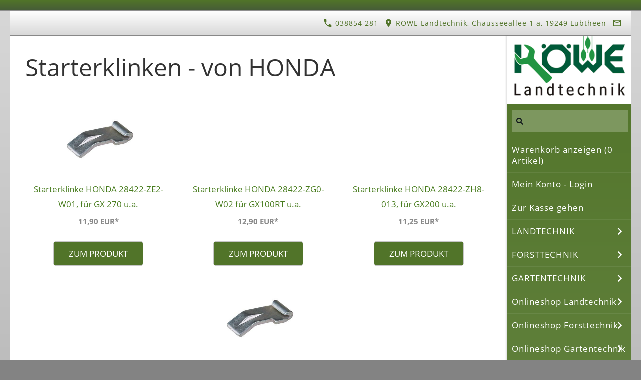

--- FILE ---
content_type: text/html; charset=ISO-8859-1
request_url: https://www.roewe-landtechnik.de/original-teile/--ersatzteile-von-honda/honda-starterklinken/index.php
body_size: 16538
content:
<!DOCTYPE html>
<html lang="de">

<head>
<title>R&ouml;we LANDTECHNIK Starterklinken - von HONDA</title>
<meta charset="iso-8859-1" />
<meta http-equiv="X-UA-Compatible" content="IE=edge" />
<meta name="viewport" content="width=device-width, initial-scale=1.0">
<meta name="theme-color" content="#FFFFFE" />
<meta name="author" content="" />
<meta name="description" content="Verkauf von Landtechnik-, Gartentechnik- und Forsttechnik-Ger&auml;ten und Maschinen. Ersatzteile und Zubeh&ouml;r f&uuml;r Schlepper, Anh&auml;nger, Aufsitzm&auml;her und Rasentraktoren" />
<meta name="keywords" lang="de" content="Dragone Schlegelmulcher, Verkauf von Landtechnikger&auml;ten, Kommunaltechnik, Kleintraktoren, Kippanh&auml;nger, Anh&auml;nger, Deutz-Schlepper, D&uuml;ngerstreuer, Dungstreuer, Hofschlepper, Holzspalter, Kreiss&auml;gen, Mulcher, Schlegelmulcher, Mulcher Dragone, Dragonemulcher, Fr&auml;sen, Pfl&uuml;ge, Grubber, Fl&uuml;gelschargrubber, Verkauf von Forsttechnik, Heuwender, Heuschwader, Rasenm&auml;her u. -Traktoren, Aufsitzm&auml;her, Elektrom&auml;her, Pflege- u. Wartungstipps f&uuml;r Rasenm&auml;her, Balkenm&auml;her, Vertikutierer, Motorsensen, Motors&auml;gen, Profis&auml;gen, Baumpfleges&auml;gen, Schutzkleidung, Spr&uuml;hger&auml;te, Blasger&auml;te, Saugh&auml;cksler, &Ouml;lsorten, Schmierstoffe, Betriebs&ouml;le, Getriebefett, S&auml;gekettenhaft&ouml;l, S&auml;geketten, sch&auml;rfen, Verkauf von Ersatzteilen, Leihger&auml;te, Ersatzteile Landtechnik, Gelenkwellen, Hydraulik&ouml;l, S&auml;geketten&ouml;l, R&uuml;cketechnik Schwerin, Greifertechnik, Seilwinden, Spaltmaschinen, Holzh&auml;cksler, Miststreuer, Heckenscheren, Bodenfr&auml;se, Kehrwalze, Wasserpumpen, Wir verkaufen und &uuml;bernehmen die Wartung von Klein- und Oldtimertraktoren." />
<meta name="generator" content="SIQUANDO Shop 12 (#4770-1144)" />
<link rel="stylesheet" type="text/css" href="../../../assets/sd.css" />
<link rel="stylesheet" type="text/css" href="../../../assets/sc.css" />
<link rel="stylesheet" type="text/css" href="../../../assets/sshp.css" />
<!-- $Id: shop_header.ccml 21 2014-06-01 13:09:34Z volker $ -->
<script type="text/javascript">
///<![CDATA[
var SERVICESCRIPT = '../../../s2dservice.php';
///]]>
</script>
<script src="../../../assets/s2dput.js" type="text/javascript"></script>


<script src="../../../assets/jquery.js"></script>
<script src="../../../assets/navigation.js"></script> 
<script src="../../../assets/common.js"></script>
<script src="../../../assets/sajx.js"></script>
<script>
	/* <![CDATA[ */

	$(document).ready(function() {
		$('#searchcriteria').ajaxSearch({
			url: '../../../assets/sajx.php'
		});
	})
	
	/* ]]> */
</script>
<link rel="stylesheet" type="text/css" href="../../../assets/sqwpluginshopteaser.css" />
</head>

<body>

															<div id="sqralert"><div></div></div>
										<div id="sqrall">

<div id="sqrtop">



<div id="sqrcontact">
    <div>
        <a href=""><svg width="24" height="24" viewBox="0 0 24.00 24.00"><path fill="currentColor" d="M 5.42457,10.521C 7.18458,13.98 10.0199,16.8029 13.4789,18.5754L 16.168,15.8862C 16.4974,15.5568 16.9868,15.447 17.4141,15.5926C 18.7831,16.0461 20.262,16.2897 21.7778,16.2897C 22.4498,16.2897 23,16.8399 23,17.5119L 23,21.7777C 23,22.4497 22.4498,22.9999 21.7778,22.9999C 10.301,22.9999 1.00002,13.6995 1.00002,2.22212C 1.00002,1.55014 1.55026,0.999901 2.22224,0.999901L 6.50002,0.999901C 7.17201,0.999901 7.72225,1.55014 7.72225,2.22212C 7.72225,3.7499 7.96693,5.21681 8.41866,6.5852C 8.55361,7.0131 8.4557,7.49001 8.1131,7.8319L 5.42457,10.521 Z "/></svg>&nbsp;038854 281</a>        <span><svg width="24" height="24" viewBox="0 0 24.00 24.00"><path fill="currentColor" d="M 12,1.00006C 7.74292,1.00006 4.30002,4.44296 4.30002,8.70006C 4.30002,14.4751 12,23.0001 12,23.0001C 12,23.0001 19.7,14.4751 19.7,8.70006C 19.7,4.44296 16.2571,1.00006 12,1.00006 Z M 12,11.4501C 10.4821,11.4501 9.25002,10.218 9.25002,8.70006C 9.25002,7.18215 10.4821,5.95006 12,5.95006C 13.5179,5.95006 14.75,7.18215 14.75,8.70006C 14.75,10.218 13.5179,11.4501 12,11.4501 Z "/></svg>&nbsp;R&Ouml;WE Landtechnik, Chausseeallee 1 a, 19249 L&uuml;btheen</span>        <a href="mailto:info@roewe-landtechnik.de"><svg width="24" height="24" viewBox="0 0 24.00 24.00"><path fill="currentColor" d="M 20.8,3.19991L 3.19999,3.19991C 1.98988,3.19991 1.01076,4.18981 1.01076,5.39991L 0.999988,18.5999C 0.999988,19.8095 1.98988,20.7999 3.19999,20.7999L 20.8,20.7999C 22.0096,20.7999 23,19.8095 23,18.5999L 23,5.39991C 23,4.18981 22.0096,3.19991 20.8,3.19991 Z M 20.8,18.5999L 3.19999,18.5999L 3.19999,7.59991L 12,13.0999L 20.8,7.59991L 20.8,18.5999 Z M 12,10.8999L 3.19999,5.39991L 20.8,5.39991L 12,10.8999 Z "/></svg></a>                                                            </div>
</div>








</div>



<div id="sqrbottom">



<div id="sqrnavvertical">
<div class="sqrnavvertical">
<nav class="sqrnav">
<a href="#" class="sqrnavshow">Navigation öffnen</a>
<a href="#" class="sqrnavhide">Navigation schließen</a>
<ul>


<li class="sqrnavlogo"><a href="../../../index.php"><img src="../../../assets/nav.verticallogo.gif" alt="" width="270" height="148"></a></li>


<li class="sqrnavsearch">
<form action="../../../fts.php">
<input type="text" name="criteria" id="searchcriteria"  />
<div id="searchajax"></div>
</form>
</li>
<li><a href="https://www.roewe-landtechnik.de/s2dbskt.php">Warenkorb anzeigen (<!-- $Id: basket_quantity.ccml 220 2016-06-24 12:10:28Z  $ --><span id="basketquantity">0<script type="text/javascript">
if (0) { 
	$('#sqrcartindicator').addClass('sqrcartfull');
} else {
	$('#sqrcartindicator').removeClass('sqrcartfull');
}
</script></span> Artikel)</a></li>
<li><a href="https://www.roewe-landtechnik.de/s2duser.php?sid=7f04f0513c1405949b4c90cfb0f661da"
>Mein Konto - Login</a></li><li><a href="https://www.roewe-landtechnik.de/s2dlogin.php?sid=7f04f0513c1405949b4c90cfb0f661da&amp;r=7068702e726464616432732f2e2e2f2e2e2f2e2e&ec"
>Zur Kasse gehen</a></li>
<li><a href="../../../landtechnik/index.php">LANDTECHNIK</a>
<ul>
<li><a href="../../../landtechnik/bodenfraesen/index.php">BODENFR&Auml;SEN</a>
</li>
<li><a href="../../../landtechnik/duengerstreuer/index.php">D&Uuml;NGERSTREUER</a>
<ul>
<li><a href="../../../landtechnik/duengerstreuer/duengerstreuer-p400/index.php">D&uuml;ngerstreuer P 400</a></li>
</ul>
</li>
<li><a href="../../../landtechnik/wiesen-ring-eggen/index.php">GR&Uuml;NLANDEGGEN</a>
</li>
<li><a href="../../../landtechnik/schlegelmulcher-von-dragone/index.php">SCHLEGELMULCHER VON DRAGONE</a>
<ul>
<li><a href="../../../landtechnik/schlegelmulcher-von-dragone/schlegelmulcher-mit-sammelwanne-dragone/index.php">Aufsammelmulcher AB</a></li>
<li><a href="../../../landtechnik/schlegelmulcher-von-dragone/heck--u-seitenmulcher/index.php">Heck- u. Seitenmulcher VN</a></li>
<li><a href="../../../landtechnik/schlegelmulcher-von-dragone/seitenmulcher-boeschungsmulcher-von-dragone/index.php">Heck-, Seiten-, B&ouml;schungs-Mulcher ROAD</a></li>
<li><a href="../../../landtechnik/schlegelmulcher-von-dragone/forstmulcher-fs/index.php">Forstmulcher Dragone FS, FSL, FSH</a></li>
<li><a href="../../../landtechnik/schlegelmulcher-von-dragone/groflaechenmulcher-serie-vd/index.php">Gro&szlig;fl&auml;chenmulcher Serie VD</a></li>
<li><a href="../../../landtechnik/schlegelmulcher-von-dragone/mulchkoepfe-dragone/index.php">Mulchk&ouml;pfe Dragone</a></li>
<li><a href="../../../landtechnik/schlegelmulcher-von-dragone/original-verschleissteile-ersatzteile-von-dragone/index.php">Verschlei&szlig;teile Dragone</a></li>
</ul>
</li>
<li><a href="../../../landtechnik/schwader/index.php">SCHWADER</a>
</li>
<li><a href="../../../landtechnik/trommel-maehwerke/index.php">TROMMEL-M&Auml;HWERKE</a>
<ul>
<li><a href="../../../landtechnik/trommel-maehwerke/maehwerke-von-sip/index.php">Trommel-M&auml;hwerke von SIP</a></li>
</ul>
</li>
<li><a href="../../../landtechnik/bereifung-fuer-traktoren/index.php">Bereifung f&uuml;r Schlepper</a>
</li>
<li><a href="../../../landtechnik/frontladerzubehoer/index.php">Frontladerzubeh&ouml;r</a>
</li>
<li><a href="../../../landtechnik/kraftstoffschlaeuche/index.php">Kraftstoffschl&auml;uche</a>
</li>
</ul>
</li>
<li><a href="../../../forsttechnik/index.php">FORSTTECHNIK</a>
<ul>
<li><a href="../../../forsttechnik/motorsaegen/index.php">MOTORS&Auml;GEN</a>
<ul>
<li><a href="../../../forsttechnik/motorsaegen/motorsaege-von-hitachi/index.php">Motors&auml;ge von HITACHI</a></li>
<li><a href="../../../forsttechnik/motorsaegen/schutzkleidung/index.php">Schutzkleidung</a></li>
</ul>
</li>
</ul>
</li>
<li><a href="../../../gartentechnik/index.php">GARTENTECHNIK</a>
<ul>
<li><a href="../../../gartentechnik/balkenmaeher-einachser/index.php">BALKENM&Auml;HER/EINACHSER</a>
<ul>
<li><a href="../../../gartentechnik/balkenmaeher-einachser/solo-balkenmaeher/index.php">Balkenm&auml;her solo by Al-ko</a></li>
</ul>
</li>
<li><a href="../../../gartentechnik/gartenschredder/index.php">GARTENSCHREDDER</a>
<ul>
<li><a href="../../../gartentechnik/gartenschredder/gartenschredder-bgu/index.php">Gartenschredder von BGU</a></li>
<li><a href="../../../gartentechnik/gartenschredder/haecksler-solo-by-al-ko/index.php">H&auml;cksler von solo by Al-ko</a></li>
</ul>
</li>
<li><a href="../../../gartentechnik/heckenscheren/index.php">HECKENSCHEREN</a>
</li>
<li><a href="../../../gartentechnik/kehrmaschinen/index.php">KEHRMASCHINEN</a>
<ul>
<li><a href="../../../gartentechnik/kehrmaschinen/tielbuerger/index.php">von tielb&uuml;rger</a></li>
</ul>
</li>
<li><a href="../../../gartentechnik/blasgeraete-laubsauger/index.php">LAUBBL&Auml;SER u. -SAUGER</a>
<ul>
<li><a href="../../../gartentechnik/blasgeraete-laubsauger/blasgeraete-von-solo/index.php">Laubbl&auml;ser u. -sauger</a></li>
<li><a href="../../../gartentechnik/blasgeraete-laubsauger/laubsauger/index.php">Laubsauger</a></li>
</ul>
</li>
<li><a href="../../../gartentechnik/motorhacken/index.php">MOTORHACKEN</a>
</li>
<li><a href="../../../gartentechnik/motorsensen/index.php">MOTORSENSEN</a>
<ul>
<li><a href="../../../gartentechnik/motorsensen/hitachi/index.php">Motorsensen von Hitachi</a></li>
<li><a href="../../../gartentechnik/motorsensen/maruyama-fadenkoepfe/index.php">Fadenk&ouml;pfe von MARUYAMA</a></li>
<li><a href="../../../gartentechnik/motorsensen/zubehoer-rasentrimmer-motorsensen-u-freischneider/index.php">ZUBEH&Ouml;R f&uuml;r Motorsensen</a></li>
</ul>
</li>
<li><a href="../../../gartentechnik/rasenmaeher/index.php">RASENM&Auml;HER (Schiebem&auml;her)</a>
<ul>
<li><a href="../../../gartentechnik/rasenmaeher/al-ko-silverline/index.php">Rasenm&auml;her von Al-ko</a></li>
<li><a href="../../../gartentechnik/rasenmaeher/herkules/index.php">Rasenm&auml;her von Herkules</a></li>
<li><a href="../../../gartentechnik/rasenmaeher/solo/index.php">Rasenm&auml;her von solo by Al-ko</a></li>
</ul>
</li>
<li><a href="../../../gartentechnik/rasentraktoren/index.php">RASENTRAKTOREN</a>
<ul>
<li><a href="../../../gartentechnik/rasentraktoren/herkules/index.php">Rasentraktoren von Herkules</a></li>
<li><a href="../../../gartentechnik/rasentraktoren/solo/index.php">Rasentraktoren solo by Al-ko</a></li>
<li><a href="../../../gartentechnik/rasentraktoren/kubota/index.php">Kubota</a></li>
</ul>
</li>
<li><a href="../../../gartentechnik/robotermaeher/index.php">ROBOTERM&Auml;HER</a>
<ul>
<li><a href="../../../gartentechnik/robotermaeher/--solo-by-al-ko/index.php">Roboterm&auml;her SOLO by AL-KO</a></li>
<li><a href="../../../gartentechnik/robotermaeher/ersatzteile-fuer-maehroboter/index.php">Ersatzteile f&uuml;r M&auml;hroboter</a></li>
</ul>
</li>
<li><a href="../../../gartentechnik/vertikutierer/index.php">VERTIKUTIERER</a>
<ul>
<li><a href="../../../gartentechnik/vertikutierer/vertikutierer-herkules/index.php">Vertikutierer von Herkules</a></li>
<li><a href="../../../gartentechnik/vertikutierer/vertikutierer-von-solo-by-al-ko/index.php">Vertikutierer von solo by Al-ko</a></li>
</ul>
</li>
<li><a href="../../../gartentechnik/anbaugeraete-fuer-kleintraktoren/index.php">Anbauger&auml;te f&uuml;r Kleintraktoren</a>
</li>
</ul>
</li>
<li><a href="../../../teile/index.php">Onlineshop Landtechnik</a>
<ul>
<li><a href="../../../teile/teile-fuer-deutz-oldtimer/index.php">- Ersatzteile f&uuml;r DEUTZ-Oldtimer</a>
<ul>
<li><a href="../../../teile/teile-fuer-deutz-oldtimer/sitzkisssen-fuer-deutz/index.php">Sitzkisssen f&uuml;r DEUTZ-Schlepper u.a.</a></li>
</ul>
</li>
<li><a href="../../../teile/zubehoer-schlepper/index.php">- Ersatzteile f&uuml;r SCHLEPPER</a>
<ul>
<li><a href="../../../teile/zubehoer-schlepper/anbaudreiecke/index.php">Anbaudreiecke</a></li>
<li><a href="../../../teile/zubehoer-schlepper/frontladerzubehoer/index.php">Frontladerzubeh&ouml;r</a></li>
<li><a href="../../../teile/zubehoer-schlepper/kraftstofffilter/index.php">Kraftstofffilter</a></li>
<li><a href="../../../teile/zubehoer-schlepper/luftfilter/index.php">Luftfilter</a></li>
<li><a href="../../../teile/zubehoer-schlepper/oberlenker/index.php">Oberlenker</a></li>
<li><a href="../../../teile/zubehoer-schlepper/oelfilter-getriebe-hydraulik/index.php">&Ouml;lfilter Getriebe/Hydraulik</a></li>
<li><a href="../../../teile/zubehoer-schlepper/oelfilter/index.php">&Ouml;lfilter Motor</a></li>
<li><a href="../../../teile/zubehoer-schlepper/scheibenwischersysteme/index.php">Scheibenwischersysteme</a></li>
<li><a href="../../../teile/zubehoer-schlepper/sitze/index.php">Sitze</a></li>
<li><a href="../../../teile/zubehoer-schlepper/ersatzteile-diverse/index.php">Ersatzteile diverse</a></li>
<li><a href="../../../teile/zubehoer-schlepper/ersatzteile-fuer-fordson/index.php">Ersatzteile f&uuml;r Fordson</a></li>
</ul>
</li>
<li><a href="../../../teile/ersatzteile-u-zubehoer-fuer-maehwerke/index.php">- Ersatzteile f&uuml;r M&Auml;HWERKE</a>
</li>
<li><a href="../../../teile/zubehoer-fuer-wieseneggen/index.php">- Ersatzteile f&uuml;r WIESENEGGEN</a>
</li>
<li><a href="../../../teile/abdecknetze/index.php">Abdecknetze</a>
</li>
<li><a href="../../../teile/anhaenger-teile/index.php">Anh&auml;nger-Teile</a>
</li>
<li><a href="../../../teile/handschuhe/index.php">Arbeitshandschuhe</a>
</li>
<li><a href="../../../teile/bodenbearbeitung/index.php">Bodenbearbeitung</a>
</li>
<li><a href="../../../teile/dreipunkt-teile/index.php">DREIPUNKT-TEILE</a>
<ul>
<li><a href="../../../teile/dreipunkt-teile/fangprofile/index.php">Fangprofile</a></li>
<li><a href="../../../teile/dreipunkt-teile/federstecker/index.php">Federstecker</a></li>
<li><a href="../../../teile/dreipunkt-teile/halbschalen/index.php">Halbschalen</a></li>
<li><a href="../../../teile/dreipunkt-teile/klappstecker/index.php">Klappstecker</a></li>
<li><a href="../../../teile/dreipunkt-teile/oberlenkerbolzen/index.php">Oberlenker-Bolzen</a></li>
<li><a href="../../../teile/dreipunkt-teile/stufenbolzen/index.php">Oberlenker-Stufenbolzen</a></li>
<li><a href="../../../teile/dreipunkt-teile/reduzierbuchsen/index.php">Reduzierbuchsen</a></li>
<li><a href="../../../teile/dreipunkt-teile/unterlenkerbolzen/index.php">Unterlenker-Bolzen</a></li>
<li><a href="../../../teile/dreipunkt-teile/unterlenker-bolzen-zum-anschrauben/index.php">Unterlenker-Bolzen zum Anschrauben</a></li>
<li><a href="../../../teile/dreipunkt-teile/unterlenker-kugeln/index.php">Unterlenker-Kugeln</a></li>
</ul>
</li>
<li><a href="../../../teile/druckluft/index.php">Druckluft-Bremsanlagen</a>
</li>
<li><a href="../../../teile/elektrik/index.php">ELEKTRIK</a>
<ul>
<li><a href="../../../teile/elektrik/anhaengersteckdosen/index.php">- ANH&Auml;NGERSTECKDOSEN</a></li>
<li><a href="../../../teile/elektrik/--anlasser/index.php">- ANLASSER</a></li>
<li><a href="../../../teile/elektrik/beleuchtung/index.php">- BELEUCHTUNG</a></li>
<li><a href="../../../teile/elektrik/blinkerschalter/index.php">- BLINKERSCHALTER</a></li>
<li><a href="../../../teile/elektrik/blinkgeber/index.php">- BLINKGEBER</a></li>
<li><a href="../../../teile/elektrik/gluehanlassschalter/index.php">- GL&Uuml;HANLASSSCHALTER</a></li>
<li><a href="../../../teile/elektrik/oeldruckschalter/index.php">- &Ouml;LDRUCKSCHALTER</a></li>
<li><a href="../../../teile/elektrik/spannungs-regler/index.php">- SPANNUNGS-REGLER</a></li>
<li><a href="../../../teile/elektrik/--traktormeter/index.php">- TRAKTORMETER</a></li>
<li><a href="../../../teile/elektrik/zuendschloesser/index.php">- Z&Uuml;NDSCHL&Ouml;SSER</a></li>
</ul>
</li>
<li><a href="../../../teile/hydraulik-teile/index.php">Hydraulik-Teile</a>
</li>
<li><a href="../../../teile/kraftstoffleitungen/index.php">Kraftstoffleitungen</a>
</li>
<li><a href="../../../teile/schaekel/index.php">Sch&auml;kel</a>
</li>
<li><a href="../../../teile/schellen/index.php">Schlauchschellen</a>
</li>
<li><a href="../../../teile/spannschloesser/index.php">Spannschl&ouml;sser</a>
</li>
<li><a href="../../../teile/aussen-spiegel/index.php">Aussen-Spiegel</a>
</li>
<li><a href="../../../teile/werkstattbedarf/index.php">Werkstattbedarf</a>
</li>
<li><a href="../../../teile/schmierfett-mehrzweckfett/index.php">Schmierfett</a>
</li>
<li><a href="../../../teile/zuendkerzen/index.php">Z&uuml;ndkerzen</a>
</li>
</ul>
</li>
<li><a href="../../../teile-forsttechnik/index.php">Onlineshop Forsttechnik</a>
<ul>
<li><a href="../../../teile-forsttechnik/kettenschienen-fuer-motorsaegen/index.php">KETTENSCHIENEN</a>
<ul>
<li><a href="../../../teile-forsttechnik/kettenschienen-fuer-motorsaegen/schienenanschluss-01/index.php">Anschluss-Typ: 01</a></li>
<li><a href="../../../teile-forsttechnik/kettenschienen-fuer-motorsaegen/anschluss-typ-03/index.php">Anschluss-Typ: 03</a></li>
<li><a href="../../../teile-forsttechnik/kettenschienen-fuer-motorsaegen/anschluss-typ-05/index.php">Anschluss-Typ: 05</a></li>
<li><a href="../../../teile-forsttechnik/kettenschienen-fuer-motorsaegen/anschluss-typ-07/index.php">Anschluss-Typ: 07</a></li>
<li><a href="../../../teile-forsttechnik/kettenschienen-fuer-motorsaegen/anschluss-typ-08/index.php">Anschluss-Typ: 08</a></li>
<li><a href="../../../teile-forsttechnik/kettenschienen-fuer-motorsaegen/anschluss-typ-09/index.php">Anschluss-Typ: 09</a></li>
<li><a href="../../../teile-forsttechnik/kettenschienen-fuer-motorsaegen/anschluss-typ-11/index.php">Anschluss-Typ: 11</a></li>
<li><a href="../../../teile-forsttechnik/kettenschienen-fuer-motorsaegen/anschluss-typ-12/index.php">Anschluss-Typ: 12</a></li>
<li><a href="../../../teile-forsttechnik/kettenschienen-fuer-motorsaegen/anschluss-typ-17/index.php">Anschluss-Typ: 17</a></li>
<li><a href="../../../teile-forsttechnik/kettenschienen-fuer-motorsaegen/anschluss-typ-18/index.php">Anschluss-Typ: 18</a></li>
<li><a href="../../../teile-forsttechnik/kettenschienen-fuer-motorsaegen/anschluss-typ-19/index.php">Anschluss-Typ: 19</a></li>
<li><a href="../../../teile-forsttechnik/kettenschienen-fuer-motorsaegen/anschluss-typ-20/index.php">Anschluss-Typ: 20</a></li>
</ul>
</li>
<li><a href="../../../teile-forsttechnik/ketten--und-schienenkombis/index.php">KETTEN- und SCHIENENKOMBIS</a>
<ul>
<li><a href="../../../teile-forsttechnik/ketten--und-schienenkombis/ketten--u-schienenkombis-fuer-dolmar/index.php">Ketten- u. Schienenkombis f&uuml;r DOLMAR</a></li>
<li><a href="../../../teile-forsttechnik/ketten--und-schienenkombis/ketten--u-schienenkombinationen/index.php">Ketten- u. Schienenkombis f&uuml;r HUSQVARNA</a></li>
<li><a href="../../../teile-forsttechnik/ketten--und-schienenkombis/ketten--u-schienenkombis-fuer-partner/index.php">Ketten- u. Schienenkombis f&uuml;r PARTNER</a></li>
<li><a href="../../../teile-forsttechnik/ketten--und-schienenkombis/ketten--u-schienenkombis-fuer-stihl/index.php">Ketten- u. Schienenkombis f&uuml;r STIHL</a></li>
</ul>
</li>
<li><a href="../../../teile-forsttechnik/saegeketten-fuer-motorsaegen/index.php">S&Auml;GEKETTEN</a>
<ul>
<li><a href="../../../teile-forsttechnik/saegeketten-fuer-motorsaegen/saegeketten-nach-ma/index.php">S&auml;geketten nach Ma&szlig;</a></li>
<li><a href="../../../teile-forsttechnik/saegeketten-fuer-motorsaegen/saegeketten-abgelaengt/index.php">S&auml;geketten fertige L&auml;ngen</a></li>
<li><a href="../../../teile-forsttechnik/saegeketten-fuer-motorsaegen/kettenkunde/index.php">Kettenkunde</a></li>
</ul>
</li>
<li><a href="../../../teile-forsttechnik/zubehoer-fuer-motorsaegen/index.php">S&Auml;GENZUBEH&Ouml;R u. Ersatzteile</a>
<ul>
<li><a href="../../../teile-forsttechnik/zubehoer-fuer-motorsaegen/ersatzteile-zubehoer-motorsaegen/index.php">Zubeh&ouml;r f&uuml;r Motors&auml;gen</a></li>
<li><a href="../../../teile-forsttechnik/zubehoer-fuer-motorsaegen/kettenschwerter-kettenschienen-fuehrungsschienen/index.php">Kettenschwerter</a></li>
<li><a href="../../../teile-forsttechnik/zubehoer-fuer-motorsaegen/teile-passend-fuer-dolmar/index.php">Ersatzteile f&uuml;r DOLMAR</a></li>
<li><a href="../../../teile-forsttechnik/zubehoer-fuer-motorsaegen/teile-passend-fuer-stihl/index.php">Ersatzteile f&uuml;r STIHL</a></li>
<li><a href="../../../teile-forsttechnik/zubehoer-fuer-motorsaegen/teile-passend-fuer-solo/index.php">Ersatzteile f&uuml;r SOLO</a></li>
<li><a href="../../../teile-forsttechnik/zubehoer-fuer-motorsaegen/teile-passend-fuer-emak/index.php">Ersatzteile f&uuml;r EMAK</a></li>
</ul>
</li>
<li><a href="../../../teile-forsttechnik/kettenraeder/index.php">KETTENR&Auml;DER</a>
<ul>
<li><a href="../../../teile-forsttechnik/kettenraeder/passend-fuer-dolmar/index.php">passend f&uuml;r DOLMAR</a></li>
<li><a href="../../../teile-forsttechnik/kettenraeder/passend-fuer-echo/index.php">passend f&uuml;r ECHO</a></li>
<li><a href="../../../teile-forsttechnik/kettenraeder/passend-fuer-husqvarna/index.php">passend f&uuml;r HUSQVARNA</a></li>
<li><a href="../../../teile-forsttechnik/kettenraeder/passend-fuer-jonsered/index.php">passend f&uuml;r JONSERED</a></li>
<li><a href="../../../teile-forsttechnik/kettenraeder/passend-fuer-mc-culloch/index.php">passend f&uuml;r MC CULLOCH</a></li>
<li><a href="../../../teile-forsttechnik/kettenraeder/passend-fuer-makita/index.php">passend f&uuml;r MAKITA</a></li>
<li><a href="../../../teile-forsttechnik/kettenraeder/passend-fuer-partner/index.php">passend f&uuml;r PARTNER</a></li>
<li><a href="../../../teile-forsttechnik/kettenraeder/passend-fuer-poulan/index.php">passend f&uuml;r POULAN</a></li>
<li><a href="../../../teile-forsttechnik/kettenraeder/passend-fuer-shindaiwa/index.php">passend f&uuml;r SHINDAIWA</a></li>
<li><a href="../../../teile-forsttechnik/kettenraeder/passend-fuer-solo/index.php">passend f&uuml;r SOLO</a></li>
<li><a href="../../../teile-forsttechnik/kettenraeder/passend-fuer-stihl/index.php">passend f&uuml;r STIHL</a></li>
<li><a href="../../../teile-forsttechnik/kettenraeder/passend-fuer-tanaka/index.php">passend f&uuml;r TANAKA</a></li>
</ul>
</li>
<li><a href="../../../teile-forsttechnik/kettenradringe/index.php">KETTENRADRINGE</a>
</li>
<li><a href="../../../teile-forsttechnik/nadellager/index.php">NADELLAGER</a>
</li>
<li><a href="../../../teile-forsttechnik/holzspalter/index.php">HOLZSPALTER</a>
<ul>
<li><a href="../../../teile-forsttechnik/holzspalter/ersatzteile-u-zubehoer-fuer-holzspalter/index.php">Ersatzteile f&uuml;r Holzspalter</a></li>
</ul>
</li>
</ul>
</li>
<li><a href="../../../teile-gartentechnik/index.php">Onlineshop Gartentechnik</a>
<ul>
<li><a href="../../../teile-gartentechnik/--anlasser/index.php">Anlasser</a>
<ul>
<li><a href="../../../teile-gartentechnik/--anlasser/fuer-briggs--stratton/index.php">f&uuml;r Briggs &amp; Stratton</a></li>
<li><a href="../../../teile-gartentechnik/--anlasser/fuer-honda/index.php">f&uuml;r Honda</a></li>
<li><a href="../../../teile-gartentechnik/--anlasser/fuer-john-deere/index.php">f&uuml;r John Deere</a></li>
<li><a href="../../../teile-gartentechnik/--anlasser/fuer-kawasaki/index.php">f&uuml;r Kawasaki</a></li>
<li><a href="../../../teile-gartentechnik/--anlasser/fuer-kohler/index.php">f&uuml;r Kohler</a></li>
<li><a href="../../../teile-gartentechnik/--anlasser/fuer-kubota/index.php">f&uuml;r Kubota</a></li>
<li><a href="../../../teile-gartentechnik/--anlasser/fuer-sabo/index.php">f&uuml;r Sabo</a></li>
<li><a href="../../../teile-gartentechnik/--anlasser/fuer-tecumseh/index.php">f&uuml;r Tecumseh</a></li>
<li><a href="../../../teile-gartentechnik/--anlasser/fuer-toro/index.php">f&uuml;r Toro</a></li>
</ul>
</li>
<li><a href="../../../teile-gartentechnik/--antriebs-riemenscheiben/index.php">Antriebs-Riemenscheiben</a>
<ul>
<li><a href="../../../teile-gartentechnik/--antriebs-riemenscheiben/--fuer-ayp/index.php">f&uuml;r AYP</a></li>
<li><a href="../../../teile-gartentechnik/--antriebs-riemenscheiben/fuer-husqvarna/index.php">f&uuml;r Husqvarna</a></li>
<li><a href="../../../teile-gartentechnik/--antriebs-riemenscheiben/fuer-john-deere/index.php">f&uuml;r John Deere</a></li>
<li><a href="../../../teile-gartentechnik/--antriebs-riemenscheiben/fuer-jonsered/index.php">f&uuml;r Jonsered</a></li>
<li><a href="../../../teile-gartentechnik/--antriebs-riemenscheiben/fuer-mtd/index.php">f&uuml;r MTD</a></li>
<li><a href="../../../teile-gartentechnik/--antriebs-riemenscheiben/fuer-murray/index.php">f&uuml;r Murray</a></li>
<li><a href="../../../teile-gartentechnik/--antriebs-riemenscheiben/fuer-snapper/index.php">f&uuml;r Snapper</a></li>
</ul>
</li>
<li><a href="../../../teile-gartentechnik/bowdenzuege/index.php">Bowdenz&uuml;ge</a>
<ul>
<li><a href="../../../teile-gartentechnik/bowdenzuege/fuer-as-motor/index.php">f&uuml;r AS-Motor</a></li>
<li><a href="../../../teile-gartentechnik/bowdenzuege/fuer-ayp/index.php">f&uuml;r AYP</a></li>
<li><a href="../../../teile-gartentechnik/bowdenzuege/fuer-castelgarden/index.php">f&uuml;r Castelgarden</a></li>
<li><a href="../../../teile-gartentechnik/bowdenzuege/fuer-herkules/index.php">f&uuml;r Herkules</a></li>
<li><a href="../../../teile-gartentechnik/bowdenzuege/fuer-honda/index.php">f&uuml;r Honda</a></li>
<li><a href="../../../teile-gartentechnik/bowdenzuege/fuer-husqvarna/index.php">f&uuml;r Husqvarna</a></li>
<li><a href="../../../teile-gartentechnik/bowdenzuege/fuer-john-deere/index.php">f&uuml;r John Deere</a></li>
<li><a href="../../../teile-gartentechnik/bowdenzuege/fuer-jonsered/index.php">f&uuml;r Jonsered</a></li>
<li><a href="../../../teile-gartentechnik/bowdenzuege/fuer-kynast/index.php">f&uuml;r Kynast</a></li>
<li><a href="../../../teile-gartentechnik/bowdenzuege/fuer-mc-culloch/index.php">f&uuml;r Mc Culloch</a></li>
<li><a href="../../../teile-gartentechnik/bowdenzuege/fuer-mtd/index.php">f&uuml;r MTD</a></li>
<li><a href="../../../teile-gartentechnik/bowdenzuege/fuer-murray/index.php">f&uuml;r Murray</a></li>
<li><a href="../../../teile-gartentechnik/bowdenzuege/fuer-partner/index.php">f&uuml;r Partner</a></li>
<li><a href="../../../teile-gartentechnik/bowdenzuege/fuer-rally/index.php">f&uuml;r Rally</a></li>
<li><a href="../../../teile-gartentechnik/bowdenzuege/fuer-sabo/index.php">f&uuml;r Sabo</a></li>
<li><a href="../../../teile-gartentechnik/bowdenzuege/fuer-snapper/index.php">f&uuml;r Snapper</a></li>
<li><a href="../../../teile-gartentechnik/bowdenzuege/fuer-solo/index.php">f&uuml;r Solo</a></li>
<li><a href="../../../teile-gartentechnik/bowdenzuege/fuer-stiga/index.php">f&uuml;r Stiga</a></li>
<li><a href="../../../teile-gartentechnik/bowdenzuege/fuer-toro/index.php">f&uuml;r Toro</a></li>
<li><a href="../../../teile-gartentechnik/bowdenzuege/fuer-wolf/index.php">f&uuml;r Wolf</a></li>
<li><a href="../../../teile-gartentechnik/bowdenzuege/hebel-und-gehaeuse-fuer-zuege/index.php">Hebel u. Geh&auml;use f&uuml;r Z&uuml;ge</a></li>
</ul>
</li>
<li><a href="../../../teile-gartentechnik/keilriemen-a---z/index.php">Keilriemen (f&uuml;r Hersteller)</a>
<ul>
<li><a href="../../../teile-gartentechnik/keilriemen-a---z/passend-fuer-al-ko/index.php">f&uuml;r AL-KO</a></li>
<li><a href="../../../teile-gartentechnik/keilriemen-a---z/passend-fuer-as-motor/index.php">f&uuml;r AS-MOTOR</a></li>
<li><a href="../../../teile-gartentechnik/keilriemen-a---z/passend-fuer-brill/index.php">f&uuml;r BRILL</a></li>
<li><a href="../../../teile-gartentechnik/keilriemen-a---z/passend-fuer-castelgarden/index.php">f&uuml;r CASTELGARDEN</a></li>
<li><a href="../../../teile-gartentechnik/keilriemen-a---z/passend-fuer-cramer/index.php">f&uuml;r CRAMER</a></li>
<li><a href="../../../teile-gartentechnik/keilriemen-a---z/passend-fuer-dolmar/index.php">f&uuml;r DOLMAR</a></li>
<li><a href="../../../teile-gartentechnik/keilriemen-a---z/passend-fuer-gardena/index.php">f&uuml;r Gardena u. Gartenland</a></li>
<li><a href="../../../teile-gartentechnik/keilriemen-a---z/passend-fuer-honda/index.php">f&uuml;r HONDA</a></li>
<li><a href="../../../teile-gartentechnik/keilriemen-a---z/passend-fuer-husqvarna/index.php">f&uuml;r HUSQVARNA</a></li>
<li><a href="../../../teile-gartentechnik/keilriemen-a---z/passend-fuer-iseki/index.php">f&uuml;r ISEKI</a></li>
<li><a href="../../../teile-gartentechnik/keilriemen-a---z/passend-fuer-john-deere/index.php">f&uuml;r JOHN DEERE</a></li>
<li><a href="../../../teile-gartentechnik/keilriemen-a---z/passend-fuer-kubota/index.php">f&uuml;r KUBOTA</a></li>
<li><a href="../../../teile-gartentechnik/keilriemen-a---z/passend-fuer-kynast/index.php">f&uuml;r Kynast u. Makita</a></li>
<li><a href="../../../teile-gartentechnik/keilriemen-a---z/passend-fuer-mc-culloch/index.php">f&uuml;r MC CULLOCH</a></li>
<li><a href="../../../teile-gartentechnik/keilriemen-a---z/passend-fuer-mtd/index.php">f&uuml;r MTD</a></li>
<li><a href="../../../teile-gartentechnik/keilriemen-a---z/passend-fuer-murray/index.php">f&uuml;r MURRAY</a></li>
<li><a href="../../../teile-gartentechnik/keilriemen-a---z/passend-fuer-partner/index.php">f&uuml;r PARTNER</a></li>
<li><a href="../../../teile-gartentechnik/keilriemen-a---z/passend-fuer-sabo/index.php">f&uuml;r SABO</a></li>
<li><a href="../../../teile-gartentechnik/keilriemen-a---z/passend-fuer-snapper/index.php">f&uuml;r SNAPPER</a></li>
<li><a href="../../../teile-gartentechnik/keilriemen-a---z/passend-fuer-solo/index.php">f&uuml;r SOLO</a></li>
<li><a href="../../../teile-gartentechnik/keilriemen-a---z/passend-fuer-stiga/index.php">f&uuml;r STIGA</a></li>
<li><a href="../../../teile-gartentechnik/keilriemen-a---z/passend-fuer-tielbuerger/index.php">f&uuml;r TIELB&Uuml;RGER</a></li>
<li><a href="../../../teile-gartentechnik/keilriemen-a---z/passend-fuer-toro/index.php">f&uuml;r TORO</a></li>
<li><a href="../../../teile-gartentechnik/keilriemen-a---z/passend-fuer-viking/index.php">f&uuml;r VIKING</a></li>
<li><a href="../../../teile-gartentechnik/keilriemen-a---z/passend-fuer-wolf/index.php">f&uuml;r WOLF-GARTEN</a></li>
</ul>
</li>
<li><a href="../../../teile-gartentechnik/keilriemen-nach-groeen-sortiert/index.php">Keilriemen (nach Gr&ouml;&szlig;en)</a>
<ul>
<li><a href="../../../teile-gartentechnik/keilriemen-nach-groeen-sortiert/keilriemen-3-8/index.php">Keilriemen 9,5 mm (3/8&quot;)</a></li>
<li><a href="../../../teile-gartentechnik/keilriemen-nach-groeen-sortiert/keilriemen-1-2/index.php">Keilriemen 12,7 mm (1/2&quot;)</a></li>
<li><a href="../../../teile-gartentechnik/keilriemen-nach-groeen-sortiert/keilriemen-5-8/index.php">Keilriemen 15,8 mm (5/8&quot;)</a></li>
<li><a href="../../../teile-gartentechnik/keilriemen-nach-groeen-sortiert/doppel-keilriemen-127-mm-1-2/index.php">Doppel-Keilriemen 12,7 mm</a></li>
<li><a href="../../../teile-gartentechnik/keilriemen-nach-groeen-sortiert/keilriemen-verschiedene-groeen/index.php">Keilriemen (diverse Gr&ouml;&szlig;en)</a></li>
</ul>
</li>
<li><a href="../../../teile-gartentechnik/luftfilter/index.php">Luftfilter</a>
<ul>
<li><a href="../../../teile-gartentechnik/luftfilter/luftfilter-fuer-briggs--stratton/index.php">Luftfilter f&uuml;r BRIGGS &amp; STRATTON</a></li>
<li><a href="../../../teile-gartentechnik/luftfilter/luftfilter-fuer-solo/index.php">Luftfilter f&uuml;r SOLO</a></li>
<li><a href="../../../teile-gartentechnik/luftfilter/luftfilter-fuer-tecumseh/index.php">Luftfilter f&uuml;r TECUMSEH</a></li>
</ul>
</li>
<li><a href="../../../teile-gartentechnik/--magnetkupplungen/index.php">Magnetkupplungen</a>
<ul>
<li><a href="../../../teile-gartentechnik/--magnetkupplungen/fuer-ayp/index.php">f&uuml;r AYP</a></li>
<li><a href="../../../teile-gartentechnik/--magnetkupplungen/fuer-al-ko/index.php">f&uuml;r Al-ko</a></li>
<li><a href="../../../teile-gartentechnik/--magnetkupplungen/fuer-castelgarden/index.php">f&uuml;r Castelgarden</a></li>
<li><a href="../../../teile-gartentechnik/--magnetkupplungen/fuer-cub-cadet/index.php">f&uuml;r Cub Cadet</a></li>
<li><a href="../../../teile-gartentechnik/--magnetkupplungen/fuer-etesia/index.php">f&uuml;r Etesia</a></li>
<li><a href="../../../teile-gartentechnik/--magnetkupplungen/fuer-herkules/index.php">f&uuml;r Herkules</a></li>
<li><a href="../../../teile-gartentechnik/--magnetkupplungen/fuer-husqvarna/index.php">f&uuml;r Husqvarna</a></li>
<li><a href="../../../teile-gartentechnik/--magnetkupplungen/fuer-john-deere/index.php">f&uuml;r John Deere</a></li>
<li><a href="../../../teile-gartentechnik/--magnetkupplungen/fuer-jonsered/index.php">f&uuml;r Jonsered</a></li>
<li><a href="../../../teile-gartentechnik/--magnetkupplungen/fuer-mtd/index.php">f&uuml;r MTD</a></li>
<li><a href="../../../teile-gartentechnik/--magnetkupplungen/fuer-murray/index.php">f&uuml;r Murray</a></li>
<li><a href="../../../teile-gartentechnik/--magnetkupplungen/fuer-snapper/index.php">f&uuml;r Snapper</a></li>
<li><a href="../../../teile-gartentechnik/--magnetkupplungen/fuer-stiga/index.php">f&uuml;r Stiga</a></li>
<li><a href="../../../teile-gartentechnik/--magnetkupplungen/fuer-toro/index.php">f&uuml;r Toro</a></li>
</ul>
</li>
<li><a href="../../../teile-gartentechnik/messerkupplungen/index.php">Messerkupplungen, Messerhalter</a>
<ul>
<li><a href="../../../teile-gartentechnik/messerkupplungen/passend-fuer-al-ko/index.php">f&uuml;r AL-KO</a></li>
<li><a href="../../../teile-gartentechnik/messerkupplungen/passend-fuer-castelgarden/index.php">f&uuml;r CASTELGARDEN</a></li>
<li><a href="../../../teile-gartentechnik/messerkupplungen/passend-fuer-dolmar/index.php">f&uuml;r DOLMAR</a></li>
<li><a href="../../../teile-gartentechnik/messerkupplungen/passend-fuer-efco/index.php">f&uuml;r EFCO</a></li>
<li><a href="../../../teile-gartentechnik/messerkupplungen/passend-fuer-electrolux/index.php">f&uuml;r ELECTROLUX</a></li>
<li><a href="../../../teile-gartentechnik/messerkupplungen/passend-fuer-gutbrod/index.php">f&uuml;r GUTBROD</a></li>
<li><a href="../../../teile-gartentechnik/messerkupplungen/passend-fuer-husqvarna/index.php">f&uuml;r HUSQVARNA</a></li>
<li><a href="../../../teile-gartentechnik/messerkupplungen/passend-fuer-jonsered/index.php">f&uuml;r JONSERED</a></li>
<li><a href="../../../teile-gartentechnik/messerkupplungen/passend-fuer-klippo/index.php">f&uuml;r KLIPPO</a></li>
<li><a href="../../../teile-gartentechnik/messerkupplungen/passend-fuer-kynast/index.php">f&uuml;r KYNAST</a></li>
<li><a href="../../../teile-gartentechnik/messerkupplungen/passend-fuer-marazzini/index.php">f&uuml;r MARAZZINI</a></li>
<li><a href="../../../teile-gartentechnik/messerkupplungen/passend-fuer-mc-culloch/index.php">f&uuml;r MC CULLOCH</a></li>
<li><a href="../../../teile-gartentechnik/messerkupplungen/passend-fuer-mtd/index.php">f&uuml;r MTD</a></li>
<li><a href="../../../teile-gartentechnik/messerkupplungen/passend-fuer-murray/index.php">f&uuml;r MURRAY</a></li>
<li><a href="../../../teile-gartentechnik/messerkupplungen/passend-fuer-sabo/index.php">f&uuml;r SABO</a></li>
<li><a href="../../../teile-gartentechnik/messerkupplungen/passend-fuer-stiga/index.php">f&uuml;r STIGA</a></li>
<li><a href="../../../teile-gartentechnik/messerkupplungen/passend-fuer-toro/index.php">f&uuml;r TORO</a></li>
<li><a href="../../../teile-gartentechnik/messerkupplungen/passend-fuer-viking/index.php">f&uuml;r VIKING</a></li>
<li><a href="../../../teile-gartentechnik/messerkupplungen/passend-fuer-wolf/index.php">f&uuml;r WOLF</a></li>
<li><a href="../../../teile-gartentechnik/messerkupplungen/passend-fuer-diverse/index.php">f&uuml;r diverse</a></li>
</ul>
</li>
<li><a href="../../../teile-gartentechnik/messer-schrauben/index.php">Messer-Schrauben, Reibscheiben, Tellerfedern</a>
<ul>
<li><a href="../../../teile-gartentechnik/messer-schrauben/axxom/index.php">f&uuml;r AL-KO</a></li>
<li><a href="../../../teile-gartentechnik/messer-schrauben/fuer-ayp/index.php">f&uuml;r AYP</a></li>
<li><a href="../../../teile-gartentechnik/messer-schrauben/fuer-brill/index.php">f&uuml;r BRILL</a></li>
<li><a href="../../../teile-gartentechnik/messer-schrauben/fuer-castelgarden/index.php">f&uuml;r CASTELGARDEN</a></li>
<li><a href="../../../teile-gartentechnik/messer-schrauben/fuer-gardena/index.php">f&uuml;r GARDENA</a></li>
<li><a href="../../../teile-gartentechnik/messer-schrauben/fuer-gutbrod/index.php">f&uuml;r GUTBROD</a></li>
<li><a href="../../../teile-gartentechnik/messer-schrauben/fuer-honda/index.php">f&uuml;r HONDA</a></li>
<li><a href="../../../teile-gartentechnik/messer-schrauben/fuer-husqvarna/index.php">f&uuml;r HUSQVARNA</a></li>
<li><a href="../../../teile-gartentechnik/messer-schrauben/fuer-john-deere/index.php">f&uuml;r JOHN DEERE</a></li>
<li><a href="../../../teile-gartentechnik/messer-schrauben/fuer-jonsered/index.php">f&uuml;r JONSERED</a></li>
<li><a href="../../../teile-gartentechnik/messer-schrauben/fuer-kubota/index.php">f&uuml;r KUBOTA</a></li>
<li><a href="../../../teile-gartentechnik/messer-schrauben/fuer-kynast/index.php">f&uuml;r KYNAST</a></li>
<li><a href="../../../teile-gartentechnik/messer-schrauben/fuer-mtd/index.php">f&uuml;r MTD</a></li>
<li><a href="../../../teile-gartentechnik/messer-schrauben/fuer-noma/index.php">f&uuml;r NOMA</a></li>
<li><a href="../../../teile-gartentechnik/messer-schrauben/fuer-sabo/index.php">f&uuml;r SABO</a></li>
<li><a href="../../../teile-gartentechnik/messer-schrauben/fuer-snapper/index.php">f&uuml;r SNAPPER</a></li>
<li><a href="../../../teile-gartentechnik/messer-schrauben/fuer-stiga/index.php">f&uuml;r STIGA</a></li>
<li><a href="../../../teile-gartentechnik/messer-schrauben/fuer-viking-stihl/index.php">f&uuml;r VIKING (Stihl)</a></li>
<li><a href="../../../teile-gartentechnik/messer-schrauben/fuer-wolf/index.php">f&uuml;r WOLF</a></li>
<li><a href="../../../teile-gartentechnik/messer-schrauben/universal/index.php">Messerschrauben Universal</a></li>
<li><a href="../../../teile-gartentechnik/messer-schrauben/reibscheiben/index.php">Reibscheiben</a></li>
<li><a href="../../../teile-gartentechnik/messer-schrauben/tellerfedern/index.php">Tellerfedern</a></li>
<li><a href="../../../teile-gartentechnik/messer-schrauben/buchsen-u-distanzscheiben/index.php">Buchsen u. Distanzscheiben</a></li>
<li><a href="../../../teile-gartentechnik/messer-schrauben/scherbolzen/index.php">Scherbolzen</a></li>
</ul>
</li>
<li><a href="../../../teile-gartentechnik/messer-spindeln/index.php">Messer-Spindeln u. -Wellen</a>
<ul>
<li><a href="../../../teile-gartentechnik/messer-spindeln/passend-fuer-al-ko/index.php">f&uuml;r AL-KO</a></li>
<li><a href="../../../teile-gartentechnik/messer-spindeln/passend-fuer-briggs--stratton/index.php">f&uuml;r Briggs &amp; Stratton</a></li>
<li><a href="../../../teile-gartentechnik/messer-spindeln/passend-fuer-brill/index.php">f&uuml;r BRILL</a></li>
<li><a href="../../../teile-gartentechnik/messer-spindeln/passend-fuer-castelgarden/index.php">f&uuml;r CASTELGARDEN</a></li>
<li><a href="../../../teile-gartentechnik/messer-spindeln/passend-fuer-honda/index.php">f&uuml;r HONDA</a></li>
<li><a href="../../../teile-gartentechnik/messer-spindeln/passend-fuer-husqvarna/index.php">f&uuml;r HUSQVARNA</a></li>
<li><a href="../../../teile-gartentechnik/messer-spindeln/passend-fuer-john-deere/index.php">f&uuml;r JOHN DEERE</a></li>
<li><a href="../../../teile-gartentechnik/messer-spindeln/--fuer-kubota/index.php">f&uuml;r KUBOTA</a></li>
<li><a href="../../../teile-gartentechnik/messer-spindeln/passend-fuer-jonsered/index.php">f&uuml;r MTD</a></li>
<li><a href="../../../teile-gartentechnik/messer-spindeln/--fuer-murray/index.php">f&uuml;r MURRAY</a></li>
<li><a href="../../../teile-gartentechnik/messer-spindeln/--fuer-sabo/index.php">f&uuml;r SABO</a></li>
<li><a href="../../../teile-gartentechnik/messer-spindeln/--fuer-snapper/index.php">f&uuml;r SNAPPER</a></li>
<li><a href="../../../teile-gartentechnik/messer-spindeln/--fuer-solo/index.php">f&uuml;r SOLO</a></li>
<li><a href="../../../teile-gartentechnik/messer-spindeln/--fuer-stiga/index.php">f&uuml;r STIGA</a></li>
<li><a href="../../../teile-gartentechnik/messer-spindeln/--fuer-toro/index.php">f&uuml;r TORO</a></li>
<li><a href="../../../teile-gartentechnik/messer-spindeln/--fuer-viking/index.php">f&uuml;r VIKING</a></li>
<li><a href="../../../teile-gartentechnik/messer-spindeln/befestigungsschrauben-muttern/index.php">Befestigungsschrauben u. Muttern</a></li>
</ul>
</li>
<li><a href="../../../teile-gartentechnik/raeder/index.php">R&auml;der</a>
<ul>
<li><a href="../../../teile-gartentechnik/raeder/fuer-al-ko/index.php">f&uuml;r Al-ko</a></li>
<li><a href="../../../teile-gartentechnik/raeder/fuer-as-motor/index.php">f&uuml;r AS-Motor</a></li>
<li><a href="../../../teile-gartentechnik/raeder/fuer-ayp/index.php">f&uuml;r AYP</a></li>
<li><a href="../../../teile-gartentechnik/raeder/fuer-castelgarden/index.php">f&uuml;r Castelgarden</a></li>
<li><a href="../../../teile-gartentechnik/raeder/fuer-cub-cadet/index.php">f&uuml;r Cub-Cadet</a></li>
<li><a href="../../../teile-gartentechnik/raeder/fuer-gutbrod/index.php">f&uuml;r Gutbrod</a></li>
<li><a href="../../../teile-gartentechnik/raeder/fuer-hako/index.php">f&uuml;r Hako</a></li>
<li><a href="../../../teile-gartentechnik/raeder/fuer-husqvarna/index.php">f&uuml;r Husqvarna</a></li>
<li><a href="../../../teile-gartentechnik/raeder/fuer-iseki/index.php">f&uuml;r Iseki</a></li>
<li><a href="../../../teile-gartentechnik/raeder/fuer-john-deere/index.php">f&uuml;r John Deere</a></li>
<li><a href="../../../teile-gartentechnik/raeder/fuer-klippo/index.php">f&uuml;r Klippo</a></li>
<li><a href="../../../teile-gartentechnik/raeder/fuer-kubota/index.php">f&uuml;r Kubota</a></li>
<li><a href="../../../teile-gartentechnik/raeder/fuer-mtd/index.php">f&uuml;r MTD</a></li>
<li><a href="../../../teile-gartentechnik/raeder/fuer-murray/index.php">f&uuml;r Murray</a></li>
<li><a href="../../../teile-gartentechnik/raeder/fuer-sabo/index.php">f&uuml;r Sabo</a></li>
<li><a href="../../../teile-gartentechnik/raeder/fuer-snapper/index.php">f&uuml;r Snapper</a></li>
<li><a href="../../../teile-gartentechnik/raeder/fuer-stiga/index.php">f&uuml;r Stiga</a></li>
<li><a href="../../../teile-gartentechnik/raeder/fuer-toro/index.php">f&uuml;r Toro</a></li>
<li><a href="../../../teile-gartentechnik/raeder/fuer-viking/index.php">f&uuml;r Viking</a></li>
<li><a href="../../../teile-gartentechnik/raeder/fuer-wolf/index.php">f&uuml;r Wolf</a></li>
<li><a href="../../../teile-gartentechnik/raeder/fuer-sack--und-schubkarren/index.php">f&uuml;r Sack- und Schubkarren</a></li>
<li><a href="../../../teile-gartentechnik/raeder/universal-kunststoff--und-stahlraeder/index.php">UNIVERSAL R&auml;der</a></li>
<li><a href="../../../teile-gartentechnik/raeder/radbolzen-u-muttern/index.php">Radbolzen u. Muttern</a></li>
<li><a href="../../../teile-gartentechnik/raeder/radbuchsen-und-radkappen/index.php">Radbuchsen und Radkappen</a></li>
</ul>
</li>
<li><a href="../../../teile-gartentechnik/reifen/index.php">Reifen und Schl&auml;uche</a>
<ul>
<li><a href="../../../teile-gartentechnik/reifen/carlisle-multi-trac-cs/index.php">Rasenr. CARLISLE Multi Trac CS</a></li>
<li><a href="../../../teile-gartentechnik/reifen/carlisle-turf-master/index.php">Rasenr. CARLISLE Turf Master</a></li>
<li><a href="../../../teile-gartentechnik/reifen/carlisle-turf-trac-rs/index.php">Rasenr. CARLISLE Turf Trac RS</a></li>
<li><a href="../../../teile-gartentechnik/reifen/carlisle-turf-saver/index.php">Rasenr. CARLISLE Turf Saver</a></li>
<li><a href="../../../teile-gartentechnik/reifen/starco-turf-grip-pro/index.php">Rasenr. Deli S-365</a></li>
<li><a href="../../../teile-gartentechnik/reifen/kenda-k500-super-turf/index.php">Rasenr. KENDA K-358</a></li>
<li><a href="../../../teile-gartentechnik/reifen/mowku-turf-cs101/index.php">Rasenreifen DELI S-373A</a></li>
<li><a href="../../../teile-gartentechnik/reifen/kenda-turf-k383/index.php">Rasenr. KENDA Power Turf K383</a></li>
<li><a href="../../../teile-gartentechnik/reifen/starco-turf-grip/index.php">Rasenr. STARCO Turf Grip/-Pro</a></li>
<li><a href="../../../teile-gartentechnik/reifen/as-reifen-carlisle-power-trac/index.php">AS-Reifen CARLISLE Power Trac</a></li>
<li><a href="../../../teile-gartentechnik/reifen/as-reifen-carlisle-tru-power/index.php">AS-Reifen CARLISLE Tru Power</a></li>
<li><a href="../../../teile-gartentechnik/reifen/as-reifen-carlisle-super-lug/index.php">AS-Reifen CARLISLE Super Lug</a></li>
<li><a href="../../../teile-gartentechnik/reifen/ackerstollenreifen-deli/index.php">AS-Reifen DELI AS S247</a></li>
<li><a href="../../../teile-gartentechnik/reifen/as-reifen-kenda-k357-k359/index.php">AS-Reifen KENDA K357, K359</a></li>
<li><a href="../../../teile-gartentechnik/reifen/ackerstollenreifen-kenda/index.php">AS-Reifen KENDA K365</a></li>
<li><a href="../../../teile-gartentechnik/reifen/schneefraesenreifen-carlisle/index.php">Schneefr&auml;sen-Reifen</a></li>
<li><a href="../../../teile-gartentechnik/reifen/slickreifen-carlisle/index.php">Slickreifen CARLISLE Smooth</a></li>
<li><a href="../../../teile-gartentechnik/reifen/rillenreifen-carlisle/index.php">Rillen- u. Stollenreifen</a></li>
<li><a href="../../../teile-gartentechnik/reifen/schlaeuche-gerade-ventilausfuehrung/index.php">Schl&auml;uche (Ventilausf. gerade)</a></li>
<li><a href="../../../teile-gartentechnik/reifen/schlaeuche-ventilausf-gewinkelt/index.php">Schl&auml;uche (Ventilausf. gewinkelt)</a></li>
<li><a href="../../../teile-gartentechnik/reifen/ventileinsaetze-u-zubehoer/index.php">Ventileins&auml;tze u. Zubeh&ouml;r</a></li>
</ul>
</li>
<li><a href="../../../teile-gartentechnik/--spannrollen-flach/index.php">Spannrollen (Flach)</a>
<ul>
<li><a href="../../../teile-gartentechnik/--spannrollen-flach/fuer-ayp/index.php">f&uuml;r AYP</a></li>
<li><a href="../../../teile-gartentechnik/--spannrollen-flach/fuer-castelgarden/index.php">f&uuml;r Castelgarden</a></li>
<li><a href="../../../teile-gartentechnik/--spannrollen-flach/fuer-cub-cadet/index.php">f&uuml;r Cub Cadet</a></li>
<li><a href="../../../teile-gartentechnik/--spannrollen-flach/fuer-husqvarna/index.php">f&uuml;r Husqvarna</a></li>
<li><a href="../../../teile-gartentechnik/--spannrollen-flach/fuer-john-deere/index.php">f&uuml;r John Deere</a></li>
<li><a href="../../../teile-gartentechnik/--spannrollen-flach/fuer-jonsered/index.php">f&uuml;r Jonsered</a></li>
<li><a href="../../../teile-gartentechnik/--spannrollen-flach/fuer-massey-ferguson/index.php">f&uuml;r Massey Ferguson</a></li>
<li><a href="../../../teile-gartentechnik/--spannrollen-flach/fuer-mc-culloch/index.php">f&uuml;r Mc Culloch</a></li>
<li><a href="../../../teile-gartentechnik/--spannrollen-flach/fuer-mtd/index.php">f&uuml;r MTD</a></li>
<li><a href="../../../teile-gartentechnik/--spannrollen-flach/fuer-murray/index.php">f&uuml;r Murray</a></li>
<li><a href="../../../teile-gartentechnik/--spannrollen-flach/fuer-partner/index.php">f&uuml;r Partner</a></li>
<li><a href="../../../teile-gartentechnik/--spannrollen-flach/fuer-rally/index.php">f&uuml;r Rally</a></li>
<li><a href="../../../teile-gartentechnik/--spannrollen-flach/fuer-simplicity/index.php">f&uuml;r Simplicity</a></li>
<li><a href="../../../teile-gartentechnik/--spannrollen-flach/fuer-snapper/index.php">f&uuml;r Snapper</a></li>
<li><a href="../../../teile-gartentechnik/--spannrollen-flach/fuer-stiga/index.php">f&uuml;r Stiga</a></li>
<li><a href="../../../teile-gartentechnik/--spannrollen-flach/fuer-toro/index.php">f&uuml;r Toro</a></li>
</ul>
</li>
<li><a href="../../../teile-gartentechnik/--spannrollen-v-form/index.php">Spannrollen (V-Form)</a>
<ul>
<li><a href="../../../teile-gartentechnik/--spannrollen-v-form/fuer-ayp/index.php">f&uuml;r AYP</a></li>
<li><a href="../../../teile-gartentechnik/--spannrollen-v-form/fuer-castelgarden/index.php">f&uuml;r Castelgarden</a></li>
<li><a href="../../../teile-gartentechnik/--spannrollen-v-form/fuer-cub-cadet/index.php">f&uuml;r Cub Cadet</a></li>
<li><a href="../../../teile-gartentechnik/--spannrollen-v-form/fuer-husqvarna/index.php">f&uuml;r Husqvarna</a></li>
<li><a href="../../../teile-gartentechnik/--spannrollen-v-form/fuer-john-deere/index.php">f&uuml;r John Deere</a></li>
<li><a href="../../../teile-gartentechnik/--spannrollen-v-form/fuer-jonsered/index.php">f&uuml;r Jonsered</a></li>
<li><a href="../../../teile-gartentechnik/--spannrollen-v-form/fuer-mtd/index.php">f&uuml;r MTD</a></li>
<li><a href="../../../teile-gartentechnik/--spannrollen-v-form/fuer-murray/index.php">f&uuml;r Murray</a></li>
<li><a href="../../../teile-gartentechnik/--spannrollen-v-form/fuer-partner/index.php">f&uuml;r Partner</a></li>
<li><a href="../../../teile-gartentechnik/--spannrollen-v-form/fuer-snapper/index.php">f&uuml;r Snapper</a></li>
<li><a href="../../../teile-gartentechnik/--spannrollen-v-form/fuer-stiga/index.php">f&uuml;r Stiga</a></li>
<li><a href="../../../teile-gartentechnik/--spannrollen-v-form/fuer-toro/index.php">f&uuml;r Toro</a></li>
</ul>
</li>
<li><a href="../../../teile-gartentechnik/vertikutierer/index.php">Vertikutiermesser u. -federn</a>
<ul>
<li><a href="../../../teile-gartentechnik/vertikutierer/fuer-al-ko/index.php">f&uuml;r Al-ko</a></li>
<li><a href="../../../teile-gartentechnik/vertikutierer/fuer-brill/index.php">f&uuml;r Brill</a></li>
<li><a href="../../../teile-gartentechnik/vertikutierer/fuer-cramer/index.php">f&uuml;r Cramer</a></li>
<li><a href="../../../teile-gartentechnik/vertikutierer/fuer-dolmar/index.php">f&uuml;r Dolmar</a></li>
<li><a href="../../../teile-gartentechnik/vertikutierer/fuer-ering/index.php">f&uuml;r Ering</a></li>
<li><a href="../../../teile-gartentechnik/vertikutierer/fuer-gutbrod/index.php">f&uuml;r Gutbrod</a></li>
<li><a href="../../../teile-gartentechnik/vertikutierer/fuer-herkules/index.php">f&uuml;r Herkules</a></li>
<li><a href="../../../teile-gartentechnik/vertikutierer/fuer-husqvarna/index.php">f&uuml;r Husqvarna</a></li>
<li><a href="../../../teile-gartentechnik/vertikutierer/fuer-iseki/index.php">f&uuml;r Iseki</a></li>
<li><a href="../../../teile-gartentechnik/vertikutierer/fuer-john-deere/index.php">f&uuml;r John Deere</a></li>
<li><a href="../../../teile-gartentechnik/vertikutierer/fuer-klippo/index.php">f&uuml;r Klippo</a></li>
<li><a href="../../../teile-gartentechnik/vertikutierer/fuer-kynast/index.php">f&uuml;r Kynast</a></li>
<li><a href="../../../teile-gartentechnik/vertikutierer/fuer-mc-culloch/index.php">f&uuml;r Mc Culloch</a></li>
<li><a href="../../../teile-gartentechnik/vertikutierer/fuer-mtd/index.php">f&uuml;r MTD</a></li>
<li><a href="../../../teile-gartentechnik/vertikutierer/fuer-partner/index.php">f&uuml;r Partner</a></li>
<li><a href="../../../teile-gartentechnik/vertikutierer/fuer-pilote/index.php">f&uuml;r Pilote</a></li>
<li><a href="../../../teile-gartentechnik/vertikutierer/fuer-sabo/index.php">f&uuml;r Sabo</a></li>
<li><a href="../../../teile-gartentechnik/vertikutierer/fuer-solo/index.php">f&uuml;r Solo</a></li>
<li><a href="../../../teile-gartentechnik/vertikutierer/fuer-stiga/index.php">f&uuml;r Stiga</a></li>
<li><a href="../../../teile-gartentechnik/vertikutierer/fuer-tielbuerger/index.php">f&uuml;r Tielb&uuml;rger</a></li>
<li><a href="../../../teile-gartentechnik/vertikutierer/fuer-toro/index.php">f&uuml;r Toro</a></li>
<li><a href="../../../teile-gartentechnik/vertikutierer/fuer-viking/index.php">f&uuml;r Viking</a></li>
<li><a href="../../../teile-gartentechnik/vertikutierer/fuer-wolf/index.php">f&uuml;r Wolf-Garten</a></li>
</ul>
</li>
<li><a href="../../../teile-gartentechnik/--ersatzteile-castelgarden/index.php">Ersatzteile f&uuml;r CASTELGARDEN (nach Mod.)</a>
<ul>
<li><a href="../../../teile-gartentechnik/--ersatzteile-castelgarden/castelgarden-el63---el63m/index.php">Castelgarden EL63 - EL63M</a></li>
<li><a href="../../../teile-gartentechnik/--ersatzteile-castelgarden/castelgarden-f72-bis-bj-2006/index.php">Castelgarden F72 (bis Bj. 06)</a></li>
<li><a href="../../../teile-gartentechnik/--ersatzteile-castelgarden/castelgarden-f72-ab-bj-07/index.php">Castelgarden F72 (ab Bj. 07)</a></li>
<li><a href="../../../teile-gartentechnik/--ersatzteile-castelgarden/castelgarden-j92-bis-bj-06/index.php">Castelgarden J92 (bis Bj. 06)</a></li>
<li><a href="../../../teile-gartentechnik/--ersatzteile-castelgarden/castelgarden-n92-ab-bj-07/index.php">Castelgarden N92 (ab Bj. 07)</a></li>
<li><a href="../../../teile-gartentechnik/--ersatzteile-castelgarden/castelgarden-98s-bis-bj-07/index.php">Castelgarden 98S (bis Bj. 07)</a></li>
<li><a href="../../../teile-gartentechnik/--ersatzteile-castelgarden/castelgarden-twincut-102/index.php">Castelgarden Twin Cut 102</a></li>
<li><a href="../../../teile-gartentechnik/--ersatzteile-castelgarden/castelgarden-twincut-122/index.php">Castelgarden Twin Cut 122</a></li>
<li><a href="../../../teile-gartentechnik/--ersatzteile-castelgarden/gasfeder-u-zubehoer/index.php">Gasfeder u. Zubeh&ouml;r</a></li>
<li><a href="../../../teile-gartentechnik/--ersatzteile-castelgarden/keilriemenscheiben/index.php">Keilriemenscheiben</a></li>
<li><a href="../../../teile-gartentechnik/--ersatzteile-castelgarden/kugellager/index.php">Kugellager</a></li>
<li><a href="../../../teile-gartentechnik/--ersatzteile-castelgarden/reparatursets-fuer-castelgarden-twincut/index.php">Reparatur-Sets f&uuml;r TwinCut</a></li>
<li><a href="../../../teile-gartentechnik/--ersatzteile-castelgarden/sicherung/index.php">Stecksicherung</a></li>
<li><a href="../../../teile-gartentechnik/--ersatzteile-castelgarden/wasseranschluss/index.php">Wasseranschluss</a></li>
</ul>
</li>
<li><a href="../../../teile-gartentechnik/diverse-ersatzteile/index.php">- weitere ERSATZTEILE</a>
<ul>
<li><a href="../../../teile-gartentechnik/diverse-ersatzteile/batteriekabel/index.php">Batteriekabel</a></li>
<li><a href="../../../teile-gartentechnik/diverse-ersatzteile/batterie-ladegeraete/index.php">Batterie-Ladeger&auml;te</a></li>
<li><a href="../../../teile-gartentechnik/diverse-ersatzteile/batterietrennschalter/index.php">Batterie-Trennschalter</a></li>
<li><a href="../../../teile-gartentechnik/diverse-ersatzteile/buchsen/index.php">Buchsen</a></li>
<li><a href="../../../teile-gartentechnik/diverse-ersatzteile/fangsaecke/index.php">Fangs&auml;cke</a></li>
<li><a href="../../../teile-gartentechnik/diverse-ersatzteile/felgen/index.php">Felgen</a></li>
<li><a href="../../../teile-gartentechnik/diverse-ersatzteile/haubenverschluesse/index.php">Haubenverschl&uuml;sse</a></li>
<li><a href="../../../teile-gartentechnik/diverse-ersatzteile/lager-din-kugellager/index.php">Lager (DIN-Kugellager)</a></li>
<li><a href="../../../teile-gartentechnik/diverse-ersatzteile/lager/index.php">Lager (nach Gr&ouml;&szlig;en sortiert)</a></li>
<li><a href="../../../teile-gartentechnik/diverse-ersatzteile/nachbau-passend-bs/index.php">L&uuml;fterr&auml;der</a></li>
<li><a href="../../../teile-gartentechnik/diverse-ersatzteile/magnetschalter/index.php">Magnetschalter</a></li>
<li><a href="../../../teile-gartentechnik/diverse-ersatzteile/schalter-fuer-magnet-kupplungen/index.php">Schalter f&uuml;r Magnet-Kupplungen</a></li>
<li><a href="../../../teile-gartentechnik/diverse-ersatzteile/sicherheitsschalter/index.php">Sicherheitsschalter</a></li>
<li><a href="../../../teile-gartentechnik/diverse-ersatzteile/sitze/index.php">Sitze</a></li>
<li><a href="../../../teile-gartentechnik/diverse-ersatzteile/starterseile-abgelaengt/index.php">Starterseile (abgel&auml;ngt)</a></li>
<li><a href="../../../teile-gartentechnik/diverse-ersatzteile/starterseile-nach-ma/index.php">Starterseile (nach Ma&szlig;)</a></li>
<li><a href="../../../teile-gartentechnik/diverse-ersatzteile/starterseil/index.php">Starterseile (Rolle)</a></li>
<li><a href="../../../teile-gartentechnik/diverse-ersatzteile/stoppschalter/index.php">Stoppschalter</a></li>
<li><a href="../../../teile-gartentechnik/diverse-ersatzteile/winkelgelenke-u-gelenkkoepfe/index.php">Winkelgelenke u. Gelenkk&ouml;pfe</a></li>
<li><a href="../../../teile-gartentechnik/diverse-ersatzteile/--zahnriemenscheiben/index.php">Zahnriemenscheiben</a></li>
<li><a href="../../../teile-gartentechnik/diverse-ersatzteile/zugfedern-fuer-maehdecks/index.php">Zugfedern</a></li>
</ul>
</li>
<li><a href="../../../teile-gartentechnik/einachser/index.php">Bew&auml;sserung, Druckspritzen, Einachser-Teile</a>
<ul>
<li><a href="../../../teile-gartentechnik/einachser/bewaesserung/index.php">Bew&auml;sserung</a></li>
<li><a href="../../../teile-gartentechnik/einachser/druckspritzen/index.php">Druckspritzen</a></li>
<li><a href="../../../teile-gartentechnik/einachser/einachser-ersatzteile/index.php">Einachser Ersatzteile</a></li>
</ul>
</li>
</ul>
</li>
<li class="sqrnavopen"><a href="../../index.php">Original-Teile</a>
<ul>
<li><a href="../../original-teile-as-motor/index.php">Original-Teile AS-MOTOR</a>
<ul>
<li><a href="../../original-teile-as-motor/as-motor-luftfilter/index.php">AS-Motor Luftfilter</a></li>
<li><a href="../../original-teile-as-motor/as-motor-maehmesser-1/index.php">AS-Motor M&auml;hmesser</a></li>
<li><a href="../../original-teile-as-motor/as-motor-maehmesser/index.php">AS-Motor Messerklingen</a></li>
</ul>
</li>
<li><a href="../../briggs--stratton-ersatzteile/index.php">Original-Teile BRIGGS &amp; STRATTON</a>
<ul>
<li><a href="../../briggs--stratton-ersatzteile/b--s-startermotoren-anlasser/index.php">B&amp;S Anlasser</a></li>
<li><a href="../../briggs--stratton-ersatzteile/b--s-abdeckhauben/index.php">B&amp;S Abdeckhauben</a></li>
<li><a href="../../briggs--stratton-ersatzteile/bs-dichtungen/index.php">B&amp;S Dichtungen</a></li>
<li><a href="../../briggs--stratton-ersatzteile/bs-kraftstofffilter/index.php">B&amp;S Kraftstofffilter</a></li>
<li><a href="../../briggs--stratton-ersatzteile/bs-kraftstoffsystem/index.php">B&amp;S Kraftstoffsystem</a></li>
<li><a href="../../briggs--stratton-ersatzteile/b--s-luftfilter-fuer-aufsitzmaeher-motoren/index.php">B&amp;S Luftfilter (f&uuml;r Aufsitzm&auml;hermotoren)</a></li>
<li><a href="../../briggs--stratton-ersatzteile/bs-luftfilter/index.php">B&amp;S Luftfilter (f&uuml;r Hand-Rasenm&auml;hermotoren)</a></li>
<li><a href="../../briggs--stratton-ersatzteile/bs-oele/index.php">B&amp;S &Ouml;le</a></li>
<li><a href="../../briggs--stratton-ersatzteile/b--s-oelfilter/index.php">B&amp;S &Ouml;lfilter</a></li>
<li><a href="../../briggs--stratton-ersatzteile/bs-reglerfedern/index.php">B&amp;S Reglerfedern</a></li>
<li><a href="../../briggs--stratton-ersatzteile/b--s-servicewerkzeug/index.php">B&amp;S Servicewerkzeug</a></li>
<li><a href="../../briggs--stratton-ersatzteile/b--s-starterseile/index.php">B&amp;S Starterseile</a></li>
<li><a href="../../briggs--stratton-ersatzteile/bs-starter-u-zubehoer/index.php">B&amp;S Starter u. Zubeh&ouml;r</a></li>
<li><a href="../../briggs--stratton-ersatzteile/b--s-vergaser-u-zubehoer/index.php">B&amp;S Vergaser u. Zubeh&ouml;r</a></li>
<li><a href="../../briggs--stratton-ersatzteile/wartungs-kits-bs/index.php">B&amp;S Wartungs-Kits</a></li>
<li><a href="../../briggs--stratton-ersatzteile/bs-zuendungsteile/index.php">B&amp;S Z&uuml;ndungsteile</a></li>
<li><a href="../../briggs--stratton-ersatzteile/bs-ersatzteile/index.php">B&amp;S Ersatzteile div.</a></li>
<li><a href="../../briggs--stratton-ersatzteile/bs-motoren-kw-vertikal/index.php">B&amp;S MOTOREN (KW vertikal)</a></li>
<li><a href="../../briggs--stratton-ersatzteile/bs-motoren-kw-horizontal/index.php">B&amp;S MOTOREN (KW horizontal)</a></li>
</ul>
</li>
<li><a href="../../original-teile-castelgarden/index.php">Original-Teile CASTELGARDEN</a>
<ul>
<li><a href="../../original-teile-castelgarden/castelg-antriebsteile/index.php">CASTELG. Antriebsteile</a></li>
<li><a href="../../original-teile-castelgarden/castelg-bowdenzuege/index.php">CASTELG. Bowdenz&uuml;ge</a></li>
<li><a href="../../original-teile-castelgarden/castelg-fahrzeugelektrik/index.php">CASTELG. Fahrzeugelektrik</a></li>
<li><a href="../../original-teile-castelgarden/castelg-halbmondkeil/index.php">CASTELG. Halbmondkeile</a></li>
<li><a href="../../original-teile-castelgarden/castelg-antriebsriemen/index.php">CASTELG. Keilriemen</a></li>
<li><a href="../../original-teile-castelgarden/castelgarden-luefterraeder/index.php">CASTELG. L&uuml;fterr&auml;der</a></li>
<li><a href="../../original-teile-castelgarden/castelgarden-maehmesser/index.php">CASTELG. M&auml;hmesser</a></li>
<li><a href="../../original-teile-castelgarden/castelgarden-messerhalter/index.php">CASTELG. Messerhalter</a></li>
<li><a href="../../original-teile-castelgarden/castelgarden-messerschrauben/index.php">CASTELG. Messerschrauben</a></li>
<li><a href="../../original-teile-castelgarden/castelgarden-messerspindeln/index.php">CASTELG. Messerspindeln</a></li>
<li><a href="../../original-teile-castelgarden/castelg-riemenscheiben/index.php">CASTELG. Riemenscheiben</a></li>
<li><a href="../../original-teile-castelgarden/castelg-tankdeckel/index.php">CASTELG. Tankdeckel</a></li>
<li><a href="../../original-teile-castelgarden/castelg-tastraeder-schutzrollen/index.php">CASTELG. Tastr&auml;der</a></li>
</ul>
</li>
<li class="sqrnavopen"><a href="../index.php">Original-Teile HONDA</a>
<ul>
<li><a href="../honda-luftfilter/index.php">HONDA Luftfilter</a></li>
<li><a href="../honda-vorluftfilter/index.php">HONDA Vorluftfilter</a></li>
<li><a href="../honda-keilriemen/index.php">HONDA Keilriemen</a></li>
<li><a href="../honda-kraftstofffilter-1/index.php">HONDA Kraftstoffhahn</a></li>
<li><a href="../honda-kraftstofffilter/index.php">HONDA Kraftstofffilter</a></li>
<li><a href="../honda-tankdeckel/index.php">HONDA Tankdeckel</a></li>
<li><a href="../honda-oeldruckschalter/index.php">HONDA &Ouml;ldruckschalter</a></li>
<li><a href="../honda-oelfilter/index.php">HONDA &Ouml;lfilter</a></li>
<li><a href="../honda-starter/index.php">HONDA Starter (komplett)</a></li>
<li><a href="../honda-starterfedern/index.php">HONDA Starterfedern</a></li>
<li class="sqrnavactive"><a href="./index.php">HONDA Starterklinken</a></li>
<li><a href="../honda-startergriffe/index.php">HONDA Startergriffe</a></li>
<li><a href="../honda-seilrollen/index.php">HONDA Seilrollen</a></li>
<li><a href="../honda-zuendspulen/index.php">HONDA Z&uuml;ndspulen</a></li>
<li><a href="../honda-motoren-gcv/index.php">HONDA Motoren (GCV)</a></li>
<li><a href="../honda-motoren-gp/index.php">HONDA Motoren (GP)</a></li>
<li><a href="../honda-motoren-gxv/index.php">HONDA Motoren (GXV)</a></li>
<li><a href="../honda-motoren-gc/index.php">HONDA Motoren (GC)</a></li>
<li><a href="../honda-motoren-gx/index.php">HONDA Motoren (GX)</a></li>
</ul>
</li>
<li><a href="../../ersatzteile-stiga/index.php">Original-Teile STIGA</a>
<ul>
<li><a href="../../ersatzteile-stiga/stiga-bowdenzuege/index.php">STIGA Bowdenz&uuml;ge</a></li>
<li><a href="../../ersatzteile-stiga/stiga-buchsen/index.php">STIGA Buchsen</a></li>
<li><a href="../../ersatzteile-stiga/stiga-chokezug/index.php">STIGA Chokez&uuml;ge</a></li>
<li><a href="../../ersatzteile-stiga/stiga-fahrzeugelektrik/index.php">STIGA Fahrzeugelektrik</a></li>
<li><a href="../../ersatzteile-stiga/stiga-federn/index.php">STIGA Federn</a></li>
<li><a href="../../ersatzteile-stiga/stiga-gaszuege/index.php">STIGA Gasz&uuml;ge</a></li>
<li><a href="../../ersatzteile-stiga/stiga-haubenverschluss/index.php">STIGA Haubenverschluss</a></li>
<li><a href="../../ersatzteile-stiga/stiga-keilriemen/index.php">STIGA Keilriemen</a></li>
<li><a href="../../ersatzteile-stiga/stiga-lenkseile/index.php">STIGA Lenkseile</a></li>
<li><a href="../../ersatzteile-stiga/stiga-luftfilter/index.php">STIGA Luftfilter</a></li>
<li><a href="../../ersatzteile-stiga/stiga-maehmesser/index.php">STIGA M&auml;hmesser</a></li>
<li><a href="../../ersatzteile-stiga/stiga-messerbefestigung/index.php">STIGA Messerbefestigung</a></li>
<li><a href="../../ersatzteile-stiga/stiga-messerhalter/index.php">STIGA Messerhalter</a></li>
<li><a href="../../ersatzteile-stiga/stiga-messerspindeln/index.php">STIGA Messerspindeln</a></li>
<li><a href="../../ersatzteile-stiga/stiga-oelfilter/index.php">STIGA &Ouml;lfilter</a></li>
<li><a href="../../ersatzteile-stiga/stiga-riemenscheiben/index.php">STIGA Riemenscheiben</a></li>
<li><a href="../../ersatzteile-stiga/stiga-scherbolzen/index.php">STIGA Scherbolzen</a></li>
<li><a href="../../ersatzteile-stiga/stiga-spannrollen/index.php">STIGA Spannrollen</a></li>
<li><a href="../../ersatzteile-stiga/stiga-tankdeckel/index.php">STIGA Tankdeckel</a></li>
<li><a href="../../ersatzteile-stiga/stiga-tastraeder/index.php">STIGA Tastr&auml;der</a></li>
</ul>
</li>
</ul>
</li>
<li><a href="../../../rasenmaehermesser/index.php">M&auml;hmesser (A - J)</a>
<ul>
<li><a href="../../../rasenmaehermesser/passend-fuer-al-ko/index.php">- f&uuml;r AL-KO</a>
<ul>
<li><a href="../../../rasenmaehermesser/passend-fuer-al-ko/von-29---38-cm/index.php">von 29 - 38 cm</a></li>
<li><a href="../../../rasenmaehermesser/passend-fuer-al-ko/von-39---49-cm/index.php">von 39 - 49 cm</a></li>
<li><a href="../../../rasenmaehermesser/passend-fuer-al-ko/von-50---82-cm/index.php">von 50 - 82 cm</a></li>
<li><a href="../../../rasenmaehermesser/passend-fuer-al-ko/messersaetze/index.php">Messers&auml;tze (92 - 110 cm)</a></li>
<li><a href="../../../rasenmaehermesser/passend-fuer-al-ko/windfluegelsaetze/index.php">Windfl&uuml;gels&auml;tze</a></li>
<li><a href="../../../rasenmaehermesser/passend-fuer-al-ko/messerklingen-robotermaeher/index.php">Messerklingen und -scheiben (Roboterm&auml;her)</a></li>
</ul>
</li>
<li><a href="../../../rasenmaehermesser/passend-fuer-as-motor/index.php">- f&uuml;r AS-MOTOR</a>
</li>
<li><a href="../../../rasenmaehermesser/passend-fuer-bosch/index.php">- f&uuml;r BOSCH</a>
</li>
<li><a href="../../../rasenmaehermesser/--fuer-briggs--stratton/index.php">- f&uuml;r BRIGGS &amp; STRATTON</a>
</li>
<li><a href="../../../rasenmaehermesser/passend-fuer-brill/index.php">- f&uuml;r BRILL</a>
<ul>
<li><a href="../../../rasenmaehermesser/passend-fuer-brill/von-32---72-cm/index.php">von 32 - 72 cm</a></li>
<li><a href="../../../rasenmaehermesser/passend-fuer-brill/messersaetze/index.php">Messers&auml;tze (92 - 102 cm)</a></li>
<li><a href="../../../rasenmaehermesser/passend-fuer-brill/messerklingen/index.php">Messerklingen</a></li>
<li><a href="../../../rasenmaehermesser/passend-fuer-brill/messerklingen-robotermaeher/index.php">Messerklingen (Roboterm&auml;her)</a></li>
</ul>
</li>
<li><a href="../../../rasenmaehermesser/passend-fuer-castelgarden/index.php">- f&uuml;r CASTELGARDEN</a>
<ul>
<li><a href="../../../rasenmaehermesser/passend-fuer-castelgarden/von-32---48-cm/index.php">von 32 - 43 cm</a></li>
<li><a href="../../../rasenmaehermesser/passend-fuer-castelgarden/von-50---72-cm-1/index.php">von 44 - 49 cm</a></li>
<li><a href="../../../rasenmaehermesser/passend-fuer-castelgarden/von-50---72-cm/index.php">von 50 - 72 cm</a></li>
<li><a href="../../../rasenmaehermesser/passend-fuer-castelgarden/messersaetze-92---122-cm/index.php">Messers&auml;tze (84 - 122 cm)</a></li>
</ul>
</li>
<li><a href="../../../rasenmaehermesser/passend-fuer-dolmar/index.php">- f&uuml;r DOLMAR</a>
</li>
<li><a href="../../../rasenmaehermesser/passend-fuer-echo/index.php">- f&uuml;r ECHO</a>
</li>
<li><a href="../../../rasenmaehermesser/passend-fuer-efco/index.php">- f&uuml;r EFCO</a>
</li>
<li><a href="../../../rasenmaehermesser/passend-fuer-einhell/index.php">- f&uuml;r EINHELL</a>
</li>
<li><a href="../../../rasenmaehermesser/passend-fuer-electrolux/index.php">- f&uuml;r ELECTROLUX</a>
</li>
<li><a href="../../../rasenmaehermesser/passend-fuer-ering/index.php">- f&uuml;r ERING</a>
</li>
<li><a href="../../../rasenmaehermesser/--fuer-etesia/index.php">- f&uuml;r ETESIA</a>
</li>
<li><a href="../../../rasenmaehermesser/passend-fuer-flymo/index.php">- f&uuml;r FLYMO</a>
</li>
<li><a href="../../../rasenmaehermesser/passend-fuer-gardena/index.php">- f&uuml;r GARDENA</a>
</li>
<li><a href="../../../rasenmaehermesser/passend-fuer-gartenland/index.php">- f&uuml;r GARTENLAND</a>
</li>
<li><a href="../../../rasenmaehermesser/passend-fuer-gutbrod/index.php">- f&uuml;r GUTBROD</a>
</li>
<li><a href="../../../rasenmaehermesser/passend-fuer-hako/index.php">- f&uuml;r HAKO</a>
</li>
<li><a href="../../../rasenmaehermesser/passend-fuer-herkules/index.php">- f&uuml;r HERKULES</a>
</li>
<li><a href="../../../rasenmaehermesser/passend-fuer-honda/index.php">- f&uuml;r HONDA</a>
<ul>
<li><a href="../../../rasenmaehermesser/passend-fuer-honda/von-37---50-cm/index.php">von 37 - 50 cm</a></li>
<li><a href="../../../rasenmaehermesser/passend-fuer-honda/von-51---76-cm/index.php">von 51 - 76 cm</a></li>
<li><a href="../../../rasenmaehermesser/passend-fuer-honda/messersaetze-92---102-cm/index.php">Messers&auml;tze (92 - 102 cm)</a></li>
<li><a href="../../../rasenmaehermesser/passend-fuer-honda/messerklingen-robotermaeher/index.php">Messerklingen (Roboterm&auml;her)</a></li>
</ul>
</li>
<li><a href="../../../rasenmaehermesser/passend-fuer-husqvarna/index.php">- f&uuml;r HUSQVARNA</a>
<ul>
<li><a href="../../../rasenmaehermesser/passend-fuer-husqvarna/von-30---44-cm/index.php">von 24 - 44 cm</a></li>
<li><a href="../../../rasenmaehermesser/passend-fuer-husqvarna/von-45---475-cm/index.php">von 45 - 49 cm</a></li>
<li><a href="../../../rasenmaehermesser/passend-fuer-husqvarna/von-50---75-cm/index.php">von 50 - 75 cm</a></li>
<li><a href="../../../rasenmaehermesser/passend-fuer-husqvarna/messersaetze-92---122-cm/index.php">Messers&auml;tze (92 - 107 cm)</a></li>
<li><a href="../../../rasenmaehermesser/passend-fuer-husqvarna/messersaetze-112---155-cm/index.php">Messers&auml;tze (112 - 155 cm)</a></li>
<li><a href="../../../rasenmaehermesser/passend-fuer-husqvarna/messerklingen-robotermaeher/index.php">Messerklingen, Gleitteller (Roboterm&auml;her)</a></li>
</ul>
</li>
<li><a href="../../../rasenmaehermesser/passend-fuer-iseki/index.php">- f&uuml;r ISEKI</a>
<ul>
<li><a href="../../../rasenmaehermesser/passend-fuer-iseki/von-40---72-cm/index.php">von 40 - 49 cm</a></li>
<li><a href="../../../rasenmaehermesser/passend-fuer-iseki/von-50---53-cm/index.php">von 50 - 53 cm</a></li>
<li><a href="../../../rasenmaehermesser/passend-fuer-iseki/von-56---72-cm/index.php">von 56 - 72 cm</a></li>
<li><a href="../../../rasenmaehermesser/passend-fuer-iseki/messersaetze-92---122-cm/index.php">Messers&auml;tze (92 - 160 cm)</a></li>
</ul>
</li>
<li><a href="../../../rasenmaehermesser/passend-fuer-john-deere/index.php">- f&uuml;r JOHN DEERE</a>
<ul>
<li><a href="../../../rasenmaehermesser/passend-fuer-john-deere/von-40---60-cm/index.php">von 40 - 50 cm</a></li>
<li><a href="../../../rasenmaehermesser/passend-fuer-john-deere/von-51---77-cm/index.php">von 51 - 76 cm</a></li>
<li><a href="../../../rasenmaehermesser/passend-fuer-john-deere/messersaetze-96---160-cm/index.php">Messers&auml;tze 97 - 107 cm</a></li>
<li><a href="../../../rasenmaehermesser/passend-fuer-john-deere/messersaetze-117---127-cm/index.php">Messers&auml;tze 117 - 122 cm</a></li>
<li><a href="../../../rasenmaehermesser/passend-fuer-john-deere/messersaetze-137-152-183-cm/index.php">Messers&auml;tze 137 - 183 cm</a></li>
<li><a href="../../../rasenmaehermesser/passend-fuer-john-deere/rasen-robotermesser/index.php">Rasen-Robotermesser</a></li>
</ul>
</li>
</ul>
</li>
<li><a href="../../../rasenmaehermesser-ii/index.php">M&auml;hmesser (K - Z)</a>
<ul>
<li><a href="../../../rasenmaehermesser-ii/passend-fuer-kaaz/index.php">- f&uuml;r KAAZ</a>
</li>
<li><a href="../../../rasenmaehermesser-ii/--fuer-klippo/index.php">- f&uuml;r KLIPPO</a>
</li>
<li><a href="../../../rasenmaehermesser-ii/passend-fuer-kubota/index.php">- f&uuml;r KUBOTA</a>
<ul>
<li><a href="../../../rasenmaehermesser-ii/passend-fuer-kubota/von-39---63-cm/index.php">von 42 - 53 cm</a></li>
<li><a href="../../../rasenmaehermesser-ii/passend-fuer-kubota/messersaetze-112---152-cm/index.php">Messers&auml;tze 107 - 122 cm</a></li>
<li><a href="../../../rasenmaehermesser-ii/passend-fuer-kubota/messersaetze-137---152-cm/index.php">Messers&auml;tze 137 - 152 cm</a></li>
</ul>
</li>
<li><a href="../../../rasenmaehermesser-ii/passend-fuer-kynast/index.php">- f&uuml;r KYNAST</a>
</li>
<li><a href="../../../rasenmaehermesser-ii/passend-fuer-marazzini/index.php">- f&uuml;r MARAZZINI</a>
</li>
<li><a href="../../../rasenmaehermesser-ii/passend-fuer-mc-culloch/index.php">- f&uuml;r MC CULLOCH</a>
</li>
<li><a href="../../../rasenmaehermesser-ii/passend-fuer-mtd/index.php">- f&uuml;r MTD</a>
<ul>
<li><a href="../../../rasenmaehermesser-ii/passend-fuer-mtd/von-16---48-cm/index.php">von 16 - 42 cm</a></li>
<li><a href="../../../rasenmaehermesser-ii/passend-fuer-mtd/von-44---48-cm/index.php">von 44 - 48 cm</a></li>
<li><a href="../../../rasenmaehermesser-ii/passend-fuer-mtd/von-49---52-cm/index.php">von 49 - 52 cm</a></li>
<li><a href="../../../rasenmaehermesser-ii/passend-fuer-mtd/von-53---77-cm/index.php">von 53 - 77 cm</a></li>
<li><a href="../../../rasenmaehermesser-ii/passend-fuer-mtd/messersaetze-107---127-cm/index.php">Messers&auml;tze 65 - 127 cm</a></li>
<li><a href="../../../rasenmaehermesser-ii/passend-fuer-mtd/rasen-robotermesser/index.php">Rasen-Robotermesser</a></li>
</ul>
</li>
<li><a href="../../../rasenmaehermesser-ii/passend-fuer-murray/index.php">- f&uuml;r MURRAY</a>
<ul>
<li><a href="../../../rasenmaehermesser-ii/passend-fuer-murray/von-46---77-cm/index.php">von 44 - 52 cm</a></li>
<li><a href="../../../rasenmaehermesser-ii/passend-fuer-murray/von-53---77-cm/index.php">von 53 - 77 cm</a></li>
<li><a href="../../../rasenmaehermesser-ii/passend-fuer-murray/messersaetze-91---132-cm/index.php">Messers&auml;tze 102 - 132 cm</a></li>
</ul>
</li>
<li><a href="../../../rasenmaehermesser-ii/passend-fuer-noma/index.php">- f&uuml;r NOMA</a>
</li>
<li><a href="../../../rasenmaehermesser-ii/passend-fuer-oleo-mac/index.php">- f&uuml;r OLEO-MAC</a>
</li>
<li><a href="../../../rasenmaehermesser-ii/passend-fuer-partner/index.php">- f&uuml;r PARTNER</a>
</li>
<li><a href="../../../rasenmaehermesser-ii/passend-fuer-sabo/index.php">- f&uuml;r SABO</a>
<ul>
<li><a href="../../../rasenmaehermesser-ii/passend-fuer-sabo/von-41---72-cm/index.php">von 41 - 50 cm</a></li>
<li><a href="../../../rasenmaehermesser-ii/passend-fuer-sabo/von-51---72-cm/index.php">von 51 - 72 cm</a></li>
<li><a href="../../../rasenmaehermesser-ii/passend-fuer-sabo/messersaetze-92---122-cm/index.php">Messers&auml;tze 92 - 122 cm</a></li>
<li><a href="../../../rasenmaehermesser-ii/passend-fuer-sabo/rasen-robotermesser/index.php">Rasen-Robotermesser</a></li>
</ul>
</li>
<li><a href="../../../rasenmaehermesser-ii/passend-fuer-queen-garden/index.php">- f&uuml;r SANDRIGARDEN</a>
</li>
<li><a href="../../../rasenmaehermesser-ii/passend-fuer-snapper/index.php">- f&uuml;r SNAPPER</a>
</li>
<li><a href="../../../rasenmaehermesser-ii/passend-fuer-solo/index.php">- f&uuml;r SOLO</a>
<ul>
<li><a href="../../../rasenmaehermesser-ii/passend-fuer-solo/von-40---72-cm/index.php">von 40 - 72 cm</a></li>
<li><a href="../../../rasenmaehermesser-ii/passend-fuer-solo/messersaetze-92---122-cm/index.php">Messers&auml;tze 92 - 122 cm</a></li>
<li><a href="../../../rasenmaehermesser-ii/passend-fuer-solo/messerklingen-robotermaeher/index.php">Messerklingen (Roboterm&auml;her)</a></li>
</ul>
</li>
<li><a href="../../../rasenmaehermesser-ii/passend-fuer-stiga/index.php">- f&uuml;r STIGA</a>
<ul>
<li><a href="../../../rasenmaehermesser-ii/passend-fuer-stiga/messerklingen-saetze-11---17-cm/index.php">Klingens&auml;tze 11 - 17 cm</a></li>
<li><a href="../../../rasenmaehermesser-ii/passend-fuer-stiga/von-11---44-cm/index.php">von 31 - 44 cm</a></li>
<li><a href="../../../rasenmaehermesser-ii/passend-fuer-stiga/von-45---72-cm/index.php">von 45 - 72 cm</a></li>
<li><a href="../../../rasenmaehermesser-ii/passend-fuer-stiga/messersaetze-92---122-cm/index.php">Messers&auml;tze 84 - 122 cm</a></li>
<li><a href="../../../rasenmaehermesser-ii/passend-fuer-stiga/rasen-robotermesser/index.php">Rasen-Robotermesser</a></li>
</ul>
</li>
<li><a href="../../../rasenmaehermesser-ii/passend-fuer-toro/index.php">- f&uuml;r TORO</a>
<ul>
<li><a href="../../../rasenmaehermesser-ii/passend-fuer-toro/von-35---52-cm/index.php">von 35 - 52 cm</a></li>
<li><a href="../../../rasenmaehermesser-ii/passend-fuer-toro/von-53---80-cm/index.php">von 53 - 80 cm</a></li>
<li><a href="../../../rasenmaehermesser-ii/passend-fuer-toro/messersaetze-92---182-cm/index.php">Messers&auml;tze 102 - 183 cm</a></li>
</ul>
</li>
<li><a href="../../../rasenmaehermesser-ii/passend-fuer-viking/index.php">- f&uuml;r VIKING</a>
<ul>
<li><a href="../../../rasenmaehermesser-ii/passend-fuer-viking/von-16---72-cm/index.php">von 16 - 46 cm</a></li>
<li><a href="../../../rasenmaehermesser-ii/passend-fuer-viking/von-47---72-cm/index.php">von 47 - 72 cm</a></li>
<li><a href="../../../rasenmaehermesser-ii/passend-fuer-viking/messersaetze-92---122-cm/index.php">Messers&auml;tze 92 - 102 cm</a></li>
<li><a href="../../../rasenmaehermesser-ii/passend-fuer-viking/messersaetze-110---125-cm/index.php">Messers&auml;tze 110 - 125 cm</a></li>
<li><a href="../../../rasenmaehermesser-ii/passend-fuer-viking/rasen-robotermesser/index.php">Rasen-Robotermesser</a></li>
</ul>
</li>
<li><a href="../../../rasenmaehermesser-ii/passend-fuer-weibang/index.php">- f&uuml;r WEIBANG</a>
</li>
<li><a href="../../../rasenmaehermesser-ii/--fuer-westwood/index.php">- f&uuml;r WESTWOOD</a>
</li>
<li><a href="../../../rasenmaehermesser-ii/passend-fuer-wolf/index.php">- f&uuml;r WOLF-GARTEN</a>
</li>
<li><a href="../../../rasenmaehermesser-ii/--fuer-worx/index.php">- f&uuml;r WORX</a>
</li>
<li><a href="../../../rasenmaehermesser-ii/passend-fuer-yamaha/index.php">- f&uuml;r YAMAHA</a>
</li>
<li><a href="../../../rasenmaehermesser-ii/universal-messer/index.php">- Universal-Messer</a>
</li>
</ul>
</li>
<li><a href="../../../oele/index.php">&Ouml;le</a>
<ul>
<li><a href="../../../oele/kettenhaftoel/index.php">Kettenhaft&ouml;l</a>
<ul>
<li><a href="../../../oele/kettenhaftoel/von-oregon/index.php">von OREGON</a></li>
<li><a href="../../../oele/kettenhaftoel/von-stihl/index.php">von STIHL</a></li>
</ul>
</li>
<li><a href="../../../oele/motorenoel/index.php">Motoren&ouml;l</a>
<ul>
<li><a href="../../../oele/motorenoel/von-briggs--stratton/index.php">Motoren&ouml;l von B&amp;S</a></li>
<li><a href="../../../oele/motorenoel/motorenoel-von-oregon/index.php">Motoren&ouml;l von OREGON</a></li>
<li><a href="../../../oele/motorenoel/motorenoel-von-stihl/index.php">Motoren&ouml;l von STIHL</a></li>
</ul>
</li>
<li><a href="../../../oele/oele-in-werkstatt/index.php">&Ouml;le (aus Fass, Selbstabholung)</a>
</li>
<li><a href="../../../oele/aufgabe-schmierstoffe/index.php">Aufgabe Schmierstoffe</a>
</li>
</ul>
</li>
<li><a href="../../../angebote/index.php">Angebote</a>
<ul>
<li><a href="../../../angebote/motorsaegen/index.php">MOTORS&Auml;GEN</a>
</li>
<li><a href="../../../angebote/motorsensen/index.php">MOTORSENSEN</a>
<ul>
<li><a href="../../../angebote/motorsensen/freischneider-von-solo/index.php">Freischneider von SOLO</a></li>
<li><a href="../../../angebote/motorsensen/motorsense-von-hitachi/index.php">Motorsense von HITACHI</a></li>
</ul>
</li>
<li><a href="../../../angebote/hand-rasenmaeher/index.php">RASENM&Auml;HER (Schiebem&auml;her)</a>
</li>
<li><a href="../../../angebote/reinigungshilfe-fuer-aufsitzmaeher-u-rasentraktoren/index.php">REINIGUNGSHILFE</a>
</li>
<li><a href="../../../angebote/wartungskits-fuer-briggs--stratton-motoren/index.php">Wartungskits im B&uuml;ndel</a>
</li>
</ul>
</li>
<li><a href="../../../gebrauchtes/index.php">Gebrauchtes</a>
<ul>
<li><a href="../../../gebrauchtes/1-achs-anhaenger/index.php">gebrauchte 1-ACHS-ANH&Auml;NGER</a>
</li>
<li><a href="../../../gebrauchtes/2-achs-kippanhaenger/index.php">gebrauchte 2-ACHS-ANH&Auml;NGER</a>
<ul>
<li><a href="../../../gebrauchtes/2-achs-kippanhaenger/kippanhaenger-krone-57-t-1/index.php">Kippanh&auml;nger BERGMANN Z 90</a></li>
<li><a href="../../../gebrauchtes/2-achs-kippanhaenger/kippanhaenger-hk-4/index.php">Kippanh&auml;nger HK 4</a></li>
<li><a href="../../../gebrauchtes/2-achs-kippanhaenger/kipp-anhaenger-krone-90-dk/index.php">Kippanh&auml;nger KRONE 90 DK</a></li>
<li><a href="../../../gebrauchtes/2-achs-kippanhaenger/kipp-anhaenger-krone-90-zk/index.php">Kippanh&auml;nger KRONE 90 ZK</a></li>
<li><a href="../../../gebrauchtes/2-achs-kippanhaenger/kippanhaenger-krone-57-t/index.php">Kippanh&auml;nger KRONE 90 ZK</a></li>
</ul>
</li>
<li><a href="../../../gebrauchtes/dungstreuer/index.php">gebrauchte DUNGSTREUER</a>
<ul>
<li><a href="../../../gebrauchtes/dungstreuer/krone-optimat-30-t/index.php">Krone &quot;Optimat&quot; 3,0 t</a></li>
<li><a href="../../../gebrauchtes/dungstreuer/krone-optimat-40-t/index.php">Krone &quot;Optimat&quot; 4,0 t</a></li>
</ul>
</li>
<li><a href="../../../gebrauchtes/eggen/index.php">gebrauchte EGGEN</a>
<ul>
<li><a href="../../../gebrauchtes/eggen/leichter-eggensatz-50-m/index.php">leichter Eggensatz 5 m</a></li>
</ul>
</li>
<li><a href="../../../gebrauchtes/feingrubber/index.php">gebrauchte FEINGRUBBER</a>
<ul>
<li><a href="../../../gebrauchtes/feingrubber/feingrubber-2-m-1/index.php">Feingrubber 2 m Knoche</a></li>
</ul>
</li>
<li><a href="../../../gebrauchtes/pfluege/index.php">gebrauchte PFL&Uuml;GE</a>
<ul>
<li><a href="../../../gebrauchtes/pfluege/2-schar-pflug/index.php">2-Schar-Pflug R&Ouml;WER</a></li>
</ul>
</li>
<li><a href="../../../gebrauchtes/traktoren/index.php">gebrauchte SCHLEPPER</a>
<ul>
<li><a href="../../../gebrauchtes/traktoren/d-30-05-mit-balkenmaehwerk/index.php">D 30 05 mit M&auml;hwerk</a></li>
</ul>
</li>
<li><a href="../../../gebrauchtes/trommelmaehwerke/index.php">gebrauchte TROMMELM&Auml;HWERKE</a>
<ul>
<li><a href="../../../gebrauchtes/trommelmaehwerke/trommelmaehwerk-pz-165/index.php">Trommelm&auml;hwerk PZ 165</a></li>
</ul>
</li>
<li><a href="../../../gebrauchtes/wender-schwader/index.php">gebrauchte WENDER u. SCHWADER</a>
<ul>
<li><a href="../../../gebrauchtes/wender-schwader/kombigeraet/index.php">Kombiger&auml;t PZ Zweegers</a></li>
<li><a href="../../../gebrauchtes/wender-schwader/schwader-fella-30-m/index.php">Schwader KUHN GA 300 NM</a></li>
</ul>
</li>
<li><a href="../../../gebrauchtes/wiesenegge/index.php">gebrauchte WIESENEGGEN</a>
<ul>
<li><a href="../../../gebrauchtes/wiesenegge/wiesenegge-5-m---hydr/index.php">Wiesenegge 5 m, hydr. klappbar</a></li>
</ul>
</li>
<li><a href="../../../gebrauchtes/zubehoer-traktoren/index.php">gebrauchtes ZUBEH&Ouml;R, Felgen usw.</a>
<ul>
<li><a href="../../../gebrauchtes/zubehoer-traktoren/2-reifen-pneumant/index.php">2 Reifen Pneumant 6.00-9</a></li>
<li><a href="../../../gebrauchtes/zubehoer-traktoren/felgen-10x28/index.php">Felgen 10 x 28, f&uuml;r Deutz</a></li>
<li><a href="../../../gebrauchtes/zubehoer-traktoren/hinterradfelgen-mit-bereifung/index.php">Felgen 10 x 28</a></li>
<li><a href="../../../gebrauchtes/zubehoer-traktoren/felgen-700x12-mit-bereifung/index.php">Felgen 12&quot; mit Bereifung</a></li>
<li><a href="../../../gebrauchtes/zubehoer-traktoren/frontgewicht-d-45-06/index.php">Frontgewicht D 45 06</a></li>
<li><a href="../../../gebrauchtes/zubehoer-traktoren/frontladerschwinge-kat-2/index.php">Frontladerschwinge Kat. 2</a></li>
<li><a href="../../../gebrauchtes/zubehoer-traktoren/frontlader-gr-3/index.php">Frontladerschwinge Kat. 3</a></li>
</ul>
</li>
<li><a href="../../../gebrauchtes/gebrauchtes-fuer-onlinekauf/index.php">Gebrauchtes (Onlinekauf)</a>
</li>
</ul>
</li>
<li><a href="../../../mietgeraete/index.php">Mietger&auml;te</a>
<ul>
<li><a href="../../../mietgeraete/roewecup-fotos/index.php">R&ouml;we-Cup-Fotos</a>
</li>
</ul>
</li>
<li><a href="../../../restauration/index.php">Restauration</a>
<ul>
<li><a href="../../../restauration/restaurierung-d-30-s/index.php">Deutz D 30 S</a>
</li>
<li><a href="../../../restauration/restaurierung-d-30-05/index.php">Deutz D 30 05</a>
</li>
<li><a href="../../../restauration/restaurierung-deutz-f2l-612-6-n/index.php">Deutz F2L 612-6-N</a>
</li>
</ul>
</li>
<li><a href="../../../pflege--und-wartungstipps-fuer-handrasenmaeher/index.php">Pflege-/Wartungstipps</a>
<ul>
<li><a href="../../../pflege--und-wartungstipps-fuer-handrasenmaeher/hand-rasenmaeher-1/index.php">Hand-Rasenm&auml;her</a>
<ul>
<li><a href="../../../pflege--und-wartungstipps-fuer-handrasenmaeher/hand-rasenmaeher-1/hand-rasenmaeher/index.php">Rasenm&auml;her 4-Takt-Motor</a></li>
</ul>
</li>
</ul>
</li>
<li><a href="../../../zubehoer-rasenmaeher-motorsensen/index.php">Zubeh&ouml;r Rasenm&auml;her u. Motorsensen</a>
<ul>
<li><a href="../../../zubehoer-rasenmaeher-motorsensen/zubehoer-handrasenmaeher/index.php">ZUBEH&Ouml;R Handrasenm&auml;her</a>
<ul>
<li><a href="../../../zubehoer-rasenmaeher-motorsensen/zubehoer-handrasenmaeher/maehmesser-40---42-cm/index.php">M&auml;hmesser</a></li>
<li><a href="../../../zubehoer-rasenmaeher-motorsensen/zubehoer-handrasenmaeher/pflege-u-wartung/index.php">Pflege und Wartung</a></li>
<li><a href="../../../zubehoer-rasenmaeher-motorsensen/zubehoer-handrasenmaeher/ersatzteile-passend-fuer-al-ko/index.php">Ersatzteile passend f&uuml;r AL-KO</a></li>
<li><a href="../../../zubehoer-rasenmaeher-motorsensen/zubehoer-handrasenmaeher/teile-passend-fuer-solo/index.php">Ersatzteile passend f&uuml;r SOLO</a></li>
<li><a href="../../../zubehoer-rasenmaeher-motorsensen/zubehoer-handrasenmaeher/raeder/index.php">Ersatzteile diverse</a></li>
</ul>
</li>
<li><a href="../../../zubehoer-rasenmaeher-motorsensen/zubehoer-motorsensen/index.php">ZUBEH&Ouml;R Motorsensen</a>
<ul>
<li><a href="../../../zubehoer-rasenmaeher-motorsensen/zubehoer-motorsensen/2-taktmotoroel/index.php">2-Taktmotor&ouml;l</a></li>
<li><a href="../../../zubehoer-rasenmaeher-motorsensen/zubehoer-motorsensen/fadenkoepfe/index.php">Fadenk&ouml;pfe</a></li>
<li><a href="../../../zubehoer-rasenmaeher-motorsensen/zubehoer-motorsensen/messer/index.php">Messer</a></li>
<li><a href="../../../zubehoer-rasenmaeher-motorsensen/zubehoer-motorsensen/wildkrautbuersten/index.php">Wildkrautb&uuml;rsten</a></li>
<li><a href="../../../zubehoer-rasenmaeher-motorsensen/zubehoer-motorsensen/nylonfaeden/index.php">Nylonf&auml;den</a></li>
<li><a href="../../../zubehoer-rasenmaeher-motorsensen/zubehoer-motorsensen/pflege-und-wartung/index.php">Pflege und Wartung</a></li>
<li><a href="../../../zubehoer-rasenmaeher-motorsensen/zubehoer-motorsensen/schutzausruestung/index.php">Schutzausr&uuml;stung</a></li>
<li><a href="../../../zubehoer-rasenmaeher-motorsensen/zubehoer-motorsensen/diverse-ersatzteile/index.php">diverse Ersatzteile</a></li>
<li><a href="../../../zubehoer-rasenmaeher-motorsensen/zubehoer-motorsensen/easy-start-umruestsatz-fuer-motorsense-solo/index.php">Teile passend f&uuml;r SOLO</a></li>
<li><a href="../../../zubehoer-rasenmaeher-motorsensen/zubehoer-motorsensen/teile-passend-fuer-stihl/index.php">Teile passend f&uuml;r STIHL</a></li>
</ul>
</li>
<li><a href="../../../zubehoer-rasenmaeher-motorsensen/zubehoer-rasentraktor/index.php">ZUBEH&Ouml;R Rasentraktoren</a>
<ul>
<li><a href="../../../zubehoer-rasenmaeher-motorsensen/zubehoer-rasentraktor/maehmesser/index.php">M&auml;hmesser</a></li>
<li><a href="../../../zubehoer-rasenmaeher-motorsensen/zubehoer-rasentraktor/pflege-und-wartung/index.php">Pflege und Wartung</a></li>
<li><a href="../../../zubehoer-rasenmaeher-motorsensen/zubehoer-rasentraktor/teile-passend-fuer-murray/index.php">Ersatzteile diverse</a></li>
</ul>
</li>
</ul>
</li>
</ul>
</nav>




<article id="sqrcontent" class="sqrcontent">
<div id="content">
<div class="sqrpara">
<h1>Starterklinken - von HONDA</h1>
</div>
<div class="sqrpara sqrparamobilefw" style="margin-bottom:90px">
<!-- SQWPluginShopTeaser -->
<div class="sqrpluginshopteaser" data-all="(Alle)">
<ul class="sqrpluginshopteaseritems sqrpluginshopteaserc3m3 sqrpluginshopteaser2by1 sqrpluginshopteaseranimate">
<li>
<a href="./starterklinke-honda-28422-ze2-w01-fuer-gx-270-ua.php">
<div class="sqrpluginshopteaserpicture">
<img src="../../../images/sqrshopteaser_471857afa8020c5011.jpg" srcset="../../../images/sqrshopteaser_471857afa8020c5011.jpg 620w, ../../../images/sqrshopteaserm_471857afa8020c5011.jpg 768w" sizes="(max-width: 767px) 768px, 620px" alt="Starterklinke HONDA 28422-ZE2-W01, f&uuml;r GX 270 u.a." width="620" height="310" />
</div>
</a>
<div class="sqrpluginshopteasercaption" style="padding: 5px">
<p style="color: #497D1F;font-size: 100%;text-align:center">Starterklinke HONDA 28422-ZE2-W01, f&uuml;r GX 270 u.a.</p><p style="font-weight: bold;color: #888888;font-size: 90%;text-align:center">11,90 EUR*</p><div class="sqrpluginshopteaserbuttoncenter">
<a class="sqrbutton" href="./starterklinke-honda-28422-ze2-w01-fuer-gx-270-ua.php">Zum Produkt</a>
</div>
</div>
</li>
<li>
<a href="./starterklinke-honda-28422-zg0-w02-fuer-gx100u-ua.php">
<div class="sqrpluginshopteaserpicture">
<img src="../../../images/sqrshopteaser_471857afa8020c5012.jpg" srcset="../../../images/sqrshopteaser_471857afa8020c5012.jpg 620w, ../../../images/sqrshopteaserm_471857afa8020c5012.jpg 768w" sizes="(max-width: 767px) 768px, 620px" alt="Starterklinke HONDA 28422-ZG0-W02 f&uuml;r GX100RT u.a." width="620" height="310" />
</div>
</a>
<div class="sqrpluginshopteasercaption" style="padding: 5px">
<p style="color: #497D1F;font-size: 100%;text-align:center">Starterklinke HONDA 28422-ZG0-W02 f&uuml;r GX100RT u.a.</p><p style="font-weight: bold;color: #888888;font-size: 90%;text-align:center">12,90 EUR*</p><div class="sqrpluginshopteaserbuttoncenter">
<a class="sqrbutton" href="./starterklinke-honda-28422-zg0-w02-fuer-gx100u-ua.php">Zum Produkt</a>
</div>
</div>
</li>
<li>
<a href="./starterklinke-honda-28422-zh8-013-fuer-gx200-ua.php">
<div class="sqrpluginshopteaserpicture">
<img src="../../../images/sqrshopteaser_471857afa8020c5013.jpg" srcset="../../../images/sqrshopteaser_471857afa8020c5013.jpg 620w, ../../../images/sqrshopteaserm_471857afa8020c5013.jpg 768w" sizes="(max-width: 767px) 768px, 620px" alt="Starterklinke HONDA 28422-ZH8-013, f&uuml;r GX200 u.a." width="620" height="310" />
</div>
</a>
<div class="sqrpluginshopteasercaption" style="padding: 5px">
<p style="color: #497D1F;font-size: 100%;text-align:center">Starterklinke HONDA 28422-ZH8-013, f&uuml;r GX200 u.a.</p><p style="font-weight: bold;color: #888888;font-size: 90%;text-align:center">11,25 EUR*</p><div class="sqrpluginshopteaserbuttoncenter">
<a class="sqrbutton" href="./starterklinke-honda-28422-zh8-013-fuer-gx200-ua.php">Zum Produkt</a>
</div>
</div>
</li>
<li>
<a href="./starterklinke-honda-28422-zh8-801-fuer-gx120u1-ua.php">
<div class="sqrpluginshopteaserpicture">
<img src="../../../images/sqrshopteaser_471857afa8020c5014.jpg" srcset="../../../images/sqrshopteaser_471857afa8020c5014.jpg 620w, ../../../images/sqrshopteaserm_471857afa8020c5014.jpg 768w" sizes="(max-width: 767px) 768px, 620px" alt="Starterklinke HONDA 28422-ZH8-801 f&uuml;r GX120U1 u.a." width="620" height="310" />
</div>
</a>
<div class="sqrpluginshopteasercaption" style="padding: 5px">
<p style="color: #497D1F;font-size: 100%;text-align:center">Starterklinke HONDA 28422-ZH8-801 f&uuml;r GX120U1 u.a.</p><p style="font-weight: bold;color: #888888;font-size: 90%;text-align:center">11,50 EUR*</p><div class="sqrpluginshopteaserbuttoncenter">
<a class="sqrbutton" href="./starterklinke-honda-28422-zh8-801-fuer-gx120u1-ua.php">Zum Produkt</a>
</div>
</div>
</li>
<li>
<a href="./starterklinke-honda-28485-ze6-t02-fuer-gxv140-ua.php">
<div class="sqrpluginshopteaserpicture">
<img src="../../../images/sqrshopteaser_471857afa8020c5015.jpg" srcset="../../../images/sqrshopteaser_471857afa8020c5015.jpg 620w, ../../../images/sqrshopteaserm_471857afa8020c5015.jpg 768w" sizes="(max-width: 767px) 768px, 620px" alt="Starterklinke HONDA 28485-ZE6-T02, f&uuml;r GXV140 u.a." width="620" height="310" />
</div>
</a>
<div class="sqrpluginshopteasercaption" style="padding: 5px">
<p style="color: #497D1F;font-size: 100%;text-align:center">Starterklinke HONDA 28485-ZE6-T02, f&uuml;r GXV140 u.a.</p><p style="font-weight: bold;color: #888888;font-size: 90%;text-align:center">9,95 EUR*</p><div class="sqrpluginshopteaserbuttoncenter">
<a class="sqrbutton" href="./starterklinke-honda-28485-ze6-t02-fuer-gxv140-ua.php">Zum Produkt</a>
</div>
</div>
</li>
</ul>

<p class="sqrpluginshopteasernoresults">Es wurden keine Produkte gefunden, die Ihren Kriterien entsprechen. W&auml;hlen Sie andere Filter-Optionen.</p>

<p style="color: #888888;font-size: 80%;text-align:center">*Alle Preise inkl. Mehrwertsteuer, zuz&uuml;glich <a href="../../../shipping.php">Versand</a></p></div></div>
</div>		
</article>


</div>
</div>




<footer id="sqrfooter">
<div>
<div class="sqrcommonlinks">
<a href="../../../agb.php">AGB</a>
<a href="../../../security.php">Datenschutz</a>
<a href="../../../consumer.php">Widerrufsbelehrung</a>
<a href="../../../muster-widerrufsformular-fuer-w.php">Musterwiderrufsformular</a>
<a href="../../../shipping.php">Versand</a>
<a href="../../../lieferbeschraenkungen.php">Lieferbeschr&auml;nkungen</a>
<a href="../../../zahlungsmoeglichkeiten.php">Zahlungsarten</a>
<a href="../../../impressum.php">Impressum</a>
<a href="../../../kontakt.php">Kontakt</a>
<a href="../../../sitemap.php">Sitemap</a>
</div>
<div class="sqrfootertext">
* Lieferzeitangabe ab dem Tag nach Ihrer Zahlungsanweisung</div>
</div>
</footer>



</div>

</div>

</body>

</html>


--- FILE ---
content_type: image/svg+xml
request_url: https://www.roewe-landtechnik.de/assets/moredown.svg
body_size: 526
content:
<?xml version="1.0" encoding="utf-8"?>
<!DOCTYPE svg PUBLIC "-//W3C//DTD SVG 1.1//EN" "http://www.w3.org/Graphics/SVG/1.1/DTD/svg11.dtd">
<svg xmlns="http://www.w3.org/2000/svg" xmlns:xlink="http://www.w3.org/1999/xlink" version="1.1" baseProfile="full" width="30" height="16" viewBox="0 0 30.00 16.00" enable-background="new 0 0 30.00 16.00" xml:space="preserve">
	<path fill="#FFFFFF" fill-opacity="1" stroke-width="1.33333" stroke-linejoin="miter" d="M 2.55574,3.72266L 8.00031,9.16723L 13.4445,3.72266L 15,5.27869L 9.55545,10.7229L 8.00031,12.2774L 6.44477,10.7229L 1.00011,5.27869L 2.55574,3.72266 Z "/>
</svg>
